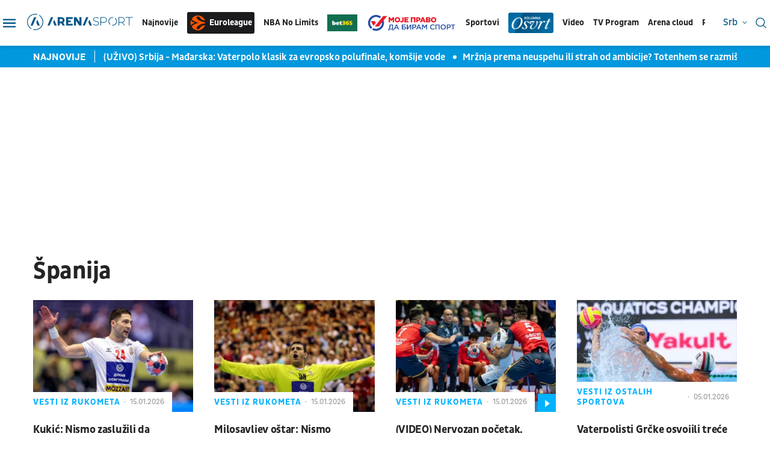

--- FILE ---
content_type: text/html; charset=UTF-8
request_url: https://www.tvarenasport.com/t/61/spanija/
body_size: 16735
content:
<!DOCTYPE html>
<html lang="sr-RS">

<head>

    

    <meta name="app-context" content="page">
<title>Španija  |  Arena Sport</title>
<link rel="shortcut icon" href="/favicon.ico">  
<meta charset="UTF-8">
<meta name="viewport" content="width=device-width, initial-scale=1.0">
<meta name="author" content="Arena Sport">
<meta name="description" content="Sve vesti za tag: Španija">
<meta name="keywords" content="Španija">
<meta name="theme-color" content="#015587">

            <link rel="canonical" href="https://www.tvarenasport.com/t/61/spanija">
    

<!--ios compatibility-->
<meta name="apple-mobile-web-app-capable" content="yes">
<meta name="apple-mobile-web-app-title" content='Arena Sport'>
<meta name="apple-itunes-app" content="app-id=">
<link rel="apple-touch-icon" href="/files/arena_icon.png">


<!--Android compatibility-->

<meta name="mobile-web-app-capable" content="yes">
<meta name="application-name" content='Arena Sport'>
<meta name="google-play-app" content="app-id=">
<link rel="icon" type="image/png" href="/files/arena_icon.png">

<meta property="og:locale" content="sr">
    <meta property="og:site_name" content="Arena Sport">
    <meta property="og:url" content="https://www.tvarenasport.com/t/61/spanija">
    <meta property="og:type" content="website">
    <meta property="og:title" content="Španija  |  Arena Sport">
    <meta property="og:description" content="Sve vesti za tag: Španija">
    <meta property="og:image" content="http://www.tvarenasport.com/t/61/spanija/files/img/tvarenasport.jpg" />
    <meta property="og:locale:alternate" content="sr-RS">
    <meta property="og:locale:alternate" content="ba-BA">
    <meta property="og:locale:alternate" content="hr-HR">
    <meta property="og:locale:alternate" content="mk-MK">
    <meta property="og:locale:alternate" content="si-SI">
    <meta name="twitter:card" content="summary_large_image">
    <meta name="twitter:image" content="http://www.tvarenasport.com/t/61/spanija/files/img/tvarenasport.jpg">
    <meta name="twitter:site" content="">
    <meta name="twitter:title" content="Španija  |  Arena Sport">
    <meta name="twitter:description" content="Sve vesti za tag: Španija">
    <meta property="fb:pages" content="">

        <script>

            window.keyValues = {"pageType":"tag","articleId":0,"bannerSafe":"1","test":"","articleCategory":"Španija","articleTags":["Španija"]};

        </script>
    
<link rel="icon" type="image/x-icon" href="/favicon.ico">



<!--CSS FILES-->
<link rel="preconnect" href="https://fonts.googleapis.com">
<link rel="preconnect" href="https://fonts.gstatic.com" crossorigin>
<link href="https://fonts.googleapis.com/css2?family=Roboto&display=swap" rel="stylesheet">
<!-- font-family: 'Roboto', sans-serif; 400 -->
<link rel="preconnect" href="https://fonts.googleapis.com">
<link rel="preconnect" href="https://fonts.gstatic.com" crossorigin>
<link href="https://fonts.googleapis.com/css2?family=PT+Sans:ital,wght@0,400;0,700;1,400;1,700&display=swap" rel="stylesheet">

<link href="/files/css/owl.carousel.css?v=18-20-38" rel="stylesheet" type="text/css" />
<link href="/files/css/jquery.fancybox.min.css?v=18-20-38" rel="stylesheet" type="text/css" />
<link href="/files/css/datepicker.css?v=18-20-38" rel="stylesheet" type="text/css" />


    <link href="/files/css/news-list.css?v=18-20-38" rel="stylesheet" type="text/css">

<link rel="stylesheet" href="/files/css/custom.css?v=18-20-38" type="text/css">

<script src="//cdn.orangeclickmedia.com/tech/tvarenasport.com/ocm.js" async="async"></script>
                                            <!-- (C)2000-2023 Gemius SA - gemiusPrism  / tvarenasport.com/Default section -->
<script type="text/javascript">
<!--//--><![CDATA[//><!--
var pp_gemius_identifier = 'pzM6EPOQ70V5VL8QFQQ7spRpnJ6GfvCiNszjhdLlZCr.K7';
// lines below shouldn't be edited
function gemius_pending(i) { window[i] = window[i] || function() {var x = window[i+'_pdata'] = window[i+'_pdata'] || []; x[x.length]=arguments;};};
gemius_pending('gemius_hit'); gemius_pending('gemius_event'); gemius_pending('gemius_init'); gemius_pending('pp_gemius_hit'); gemius_pending('pp_gemius_event'); gemius_pending('pp_gemius_init');
(function(d,t) {try {var gt=d.createElement(t),s=d.getElementsByTagName(t)[0],l='http'+((location.protocol=='https:')?'s':''); gt.setAttribute('async','async');
gt.setAttribute('defer','defer'); gt.src=l+'://gars.hit.gemius.pl/xgemius.js'; s.parentNode.insertBefore(gt,s);} catch (e) {}})(document,'script');
//--><!]]>
</script>
                                            <script type="text/javascript">
      function e(e){var t=!(arguments.length>1&&void 0!==arguments[1])||arguments[1],c=document.createElement("script");c.src=e,t?c.type="module":(c.async=!0,c.type="text/javascript",c.setAttribute("nomodule",""));var n=document.getElementsByTagName("script")[0];n.parentNode.insertBefore(c,n)}function t(t,c,n){var a,o,r;null!==(a=t.marfeel)&&void 0!==a||(t.marfeel={}),null!==(o=(r=t.marfeel).cmd)&&void 0!==o||(r.cmd=[]),t.marfeel.config=n,t.marfeel.config.accountId=c;var i="https://sdk.mrf.io/statics";e("".concat(i,"/marfeel-sdk.js?id=").concat(c),!0),e("".concat(i,"/marfeel-sdk.es5.js?id=").concat(c),!1)}!function(e,c){var n=arguments.length>2&&void 0!==arguments[2]?arguments[2]:{};t(e,c,n)}(window,3161,{} /*config*/);
</script>
                    
<!-- Google tag (gtag.js) -->
    <script async src="https://www.googletagmanager.com/gtag/js?id=G-JDQZGSJY4N"></script>
    <script>
    window.dataLayer = window.dataLayer || [];
    function gtag(){dataLayer.push(arguments);}
    gtag('js', new Date());

    gtag('config', 'G-JDQZGSJY4N');
    </script>

    
</head>
<body>


    <header class="header-new ">
        <div class="container">
    <div class="header-inner">
        <a href="https://www.tvarenasport.com" class="header-logo">
            <img src="/files/img/logo.png" alt="Arena Sport logo">
        </a>
        <div class="desktop-menu">
            <style>
    .header_logo_sponsor {
        height: auto;
        max-width:50px;
    }
</style>

<ul class="main-menu list-unstyled d-none d-lg-flex">
    <li class="main-menu-item">
        <a href="https://www.tvarenasport.com/najnovije-sportske-vesti" class="main-menu-link">Najnovije</a>
    </li>
    
    <li class="main-menu-item">
        <a href="https://www.tvarenasport.com/evroliga" class="main-menu-link logo-img euroleague-link">
            <img src="/files/img/euroleague/euroleague-ball.svg" alt="">
            Euroleague
        </a>
    </li>
    <li class="main-menu-item">
        <a href="https://www.tvarenasport.com/nbanolimits" class="main-menu-link">
            NBA No Limits
        </a>
    </li>
    
            <li class="main-menu-item">
            <a href="https://www.bet365.rs/olp/open-account?affiliate=365_03729013" target="_blank">
                <img src="/files/sponsors/bet365_logo_sponzor-optimized.jpg" class="header_logo_sponsor" alt="logo sponzor">
            </a>
        </li>
        <li class="main-menu-item">
        <a href="https://www.tvarenasport.com/moje-pravo-da-biram-sport" class="main-menu-link ">
            <img src="/files/img/biram-sport-logo1.png" alt="" style="max-width:150px;height:auto;">
        </a>
    </li>
    <li class="main-menu-item submenu-true">
        <a class="main-menu-link">Sportovi</a>
        <ul class="submenu list-unstyled">
                            <li class="submenu-item">
                    <div class="submenu-link-wrapper">
                        <a href="https://www.tvarenasport.com/fudbal/premijer-liga/" class="submenu-link">Premijer
                            Liga</a>
                        
                    </div>
                </li>
                                                            
                                                                                                                                                                                    <li class="submenu-item">
                        <a class="submenu-link" href="/fudbal/">Fudbal</a>
                    </li>
                                    
                                                                                                                                                                                    <li class="submenu-item">
                        <a class="submenu-link" href="/kosarka/">Košarka</a>
                    </li>
                                    
                                                                                                                                                                                        
                                            
                                                                                                                                                                                    <li class="submenu-item">
                        <a class="submenu-link" href="/tenis/">Tenis</a>
                    </li>
                                    
                                                                                                                                                                                    <li class="submenu-item">
                        <a class="submenu-link" href="/americki-sportovi/">Američki sportovi</a>
                    </li>
                                    
                                                                                                                                                                                    <li class="submenu-item">
                        <a class="submenu-link" href="/rukomet/">Rukomet</a>
                    </li>
                                    
                                                                                                                                                                                    <li class="submenu-item">
                        <a class="submenu-link" href="/odbojka/">Odbojka</a>
                    </li>
                                    
                                                                                                                                                                                    <li class="submenu-item">
                        <a class="submenu-link" href="/arena-fight/">Arena Fight</a>
                    </li>
                                    
                                                                                                                                                                                    <li class="submenu-item">
                        <a class="submenu-link" href="/automoto/">Automoto</a>
                    </li>
                                    
                                                                                                                                                                                    <li class="submenu-item">
                        <a class="submenu-link" href="/ostali-sportovi/">Ostali sportovi</a>
                    </li>
                                    
                                                                                                                                                                                    <li class="submenu-item">
                        <a class="submenu-link" href="/najave-i-dogadaji/">Najave i događaji</a>
                    </li>
                                    
                                                                                                        
                                                                                                                            
                                                                
                                                                                                                                                
                                                                                                                                                                    
                                                                                                                                                                                    <li class="submenu-item">
                        <a class="submenu-link" href="/evroliga/">Evroliga</a>
                    </li>
                                    
                                                                                    
                                                                                                                                                                                        </ul>
    </li>

    
    
    <li class="main-menu-item">
        <a href="https://www.tvarenasport.com/kolumne" class="main-menu-link ">
            <img src="/files/img/osvrt-web.png" alt="" style="max-width:75px;height:auto;">
        </a>
    </li>
    
    
    <li class="main-menu-item">
        <a href="https://www.tvarenasport.com/video" class="main-menu-link">Video</a>
    </li>
            <li class="main-menu-item d-none">
            <a href="https://www.tvarenasport.com/emisije" class="main-menu-link">Emisije</a>
        </li>
        <li class="main-menu-item">
        <a href="https://www.tvarenasport.com/tv-scheme" class="main-menu-link">TV Program</a>
    </li>

    

        <li class="main-menu-item">
        <a href="https://arenacloudtv.com/" target="_blank" class="main-menu-link">Arena cloud</a>
    </li>
    
            <li class="main-menu-item submenu-true">
            <a class="main-menu-link">Rezultati</a>
            <ul class="submenu list-unstyled">
                <li class="submenu-item">
                    <a class="submenu-link" href="https://www.tvarenasport.com/rezultati/fudbal">Fudbal</a>
                </li>
                <li class="submenu-item">
                    <a class="submenu-link" href="https://www.tvarenasport.com/rezultati/kosarka">Košarka</a>
                </li>
                <li class="submenu-item">
                    <a class="submenu-link" href="https://www.tvarenasport.com/rezultati/rukomet">Rukomet</a>
                </li>
                <li class="submenu-item">
                    <a class="submenu-link" href="https://www.tvarenasport.com/rezultati/odbojka">Odbojka</a>
                </li>
                <li class="submenu-item">
                    <a class="submenu-link" href="https://www.tvarenasport.com/rezultati/tenis">Tenis</a>
                </li>
            </ul>
        </li>


        <li class="main-menu-item">
            
        </li>

    </ul>
        </div>
        
    </div>
</div>
<div class="header-action">
    <div class="language-wrapper">
            <span class="current-language">
            srb
            <svg width='8' height='8'>
                <use xlink:href='/files/fontawesome/solid.svg#chevron-down'></use>
            </svg>
        </span>
        <!-- li moze biti i a i u li itemu moze da se stavi a tag, podesen je stil -->
        <ul class="language-list list-unstyled">
            <li class="language-item"><a href="https://tvarenasport.hr/">cro</a></li>
            <li class="language-item"><a href="https://www.tvarenasport.ba/">bih</a></li>
            
            
            <li class="language-item"><a href="https://www.tvarenasport.si/">slo</a></li>
        </ul>
    </div>

    <div class="search-form-wrapper">
    



    <a href="https://www.tvarenasport.com/search">
        <span class="toggle-search" type="submit">
            <img src="/files/img/header-new/search.svg" alt="" width="18" height="18">
        </span>
    </a>
</div>
</div>
<div class="menu-toggler">
    <span class="menu-icon">
        <img src="/files/img/header-new/menu.svg" alt="" width="21" height="14">
    </span>
    <span class="close-icon">
        <img src="/files/img/header-new/close.svg" alt="" width="18" height="18">
    </span>
</div>
<div class="additional-menu">
    <style>
    .navbar_logo_sponsor {
        width: 50px;
        height: auto;
        margin-left:10px;
    }
</style>


<div class="secondary-menu-wrapper">

    <span class="close">
        <svg width='20' height='20'>
            <use xlink:href='/files/fontawesome/solid.svg#x'></use>
        </svg>
    </span>
    <ul class="secondary-menu list-unstyled">
        <li class="secondary-menu-item">
            <a href="https://www.tvarenasport.com/najnovije-sportske-vesti" class="secondary-menu-link">najnovije</a>
        </li>
                                                    
                                            
                                            
                                            
                                            
                                            
                                            
                                            
                                            
                                            
                                                <li class="secondary-menu-item">
                        <a href="/najave-i-dogadaji/" class="secondary-menu-link">Najave i događaji</a>
                    </li>
                                
                                            
                                            
                                            
                                            
                                            
                                            
                                                <li class="secondary-menu-item">
                        <a href="/moje-pravo-da-biram-sport/" class="secondary-menu-link">
                            <img src="/files/img/biram-sport-logo1.png" class="header_logo_sponsor" alt="biram sport logo" style="max-width:150px;height:auto;margin:5px 0;"/>
                        </a>
                    </li>
                                
                                            
                            <li class="secondary-menu-item">
            <a href="https://www.tvarenasport.com/video" class="secondary-menu-link">video</a>
        </li>
                    <li class="main-menu-item d-none">
                <a href="https://www.tvarenasport.com/emisije" class="main-menu-link">emisije</a>
            </li>
        
                    <li class="secondary-menu-item">
                <div class="secondary-menu-link-wrapper">
                    <a href="https://www.tvarenasport.com/tv-scheme" class="secondary-menu-link">tv program</a>
                </div>
            </li>
                <li class="secondary-menu-item"  style="padding-bottom:20px;" >
            <a href="https://arenacloudtv.com/" target="_blank" class="secondary-menu-link">arena cloud</a>
        </li>

                    <li class="secondary-menu-item" style="border-top: 1px solid rgba(45, 74, 122, 0.3);padding-top:20px;">
                <a class="secondary-menu-link" href="https://www.tvarenasport.com/rezultati/fudbal">rezultati fudbal</a>
            </li>
            <li class="secondary-menu-item">
                <a class="secondary-menu-link" href="https://www.tvarenasport.com/rezultati/kosarka">rezultati košarka</a>
            </li>
            <li class="secondary-menu-item">
                <a class="secondary-menu-link" href="https://www.tvarenasport.com/rezultati/rukomet">rezultati rukomet</a>
            </li>
            <li class="secondary-menu-item">
                <a class="secondary-menu-link" href="https://www.tvarenasport.com/rezultati/odbojka">rezultati odbojka</a>
            </li>
            <li class="secondary-menu-item">
                <a class="secondary-menu-link" href="https://www.tvarenasport.com/rezultati/tenis">rezultati tenis</a>
            </li>
            </ul>
    <ul class="secondary-menu list-unstyled">
                <li class="secondary-menu-item">
            <div class="secondary-menu-link-wrapper">
                <a href="https://www.tvarenasport.com/evroliga" class="secondary-menu-link">Euroleague</a>
                
            </div>
        </li>
        <li class="secondary-menu-item">
            <div class="secondary-menu-link-wrapper">
                <a href="https://www.tvarenasport.com/fudbal/premijer-liga/" class="secondary-menu-link">Premijer Liga</a>
                
            </div>
        </li>
        <li class="secondary-menu-item">
            <div class="secondary-menu-link-wrapper">
                <a href="/fudbal/uefa-liga-sampiona/" class="secondary-menu-link">UEFA Liga Šampiona</a>

            </div>
        </li>
                                                                            
                
                                <li class="secondary-menu-item">
                    <a href="/fudbal/" class="secondary-menu-link"  style="display:inline-block !important;" >Fudbal
                                                    
                                            </a>
                </li>
                                                            
                
                                <li class="secondary-menu-item">
                    <a href="/kosarka/" class="secondary-menu-link" >Košarka
                                            </a>
                </li>
                                                                <li class="secondary-menu-item">
                        <div class="secondary-menu-link-wrapper">
                            <a href="/nbanolimits/" class="secondary-menu-link nba-link">
                                <span>
                                    <img src="/files/img/nba/logo-nba-blue.png" alt="" width="43" height="auto">
                                </span>
                                <span>
                                    <img src="/files/img/nba/logo-nolimits-black.png" alt="" width="50" height="auto">
                                </span>
                            </a>
                            <a href="https://www.bet365.rs/olp/open-account?affiliate=365_03729013" class="secondary-menu-link logo-img" style="margin-left:10px;padding:4px;border-radius:3px;display:flex;color:#fff" target="_blank">
                                <img src="/files/sponsors/bet365_logo_sponzor-optimized.jpg" alt="365">
                            </a>
                        </div>
                    </li>
                                                                    
                
                                <li class="secondary-menu-item">
                    <a href="/tenis/" class="secondary-menu-link" >Tenis
                                            </a>
                </li>
                                                            
                
                                <li class="secondary-menu-item">
                    <a href="/americki-sportovi/" class="secondary-menu-link" >Američki sportovi
                                            </a>
                </li>
                                                            
                
                                <li class="secondary-menu-item">
                    <a href="/rukomet/" class="secondary-menu-link" >Rukomet
                                            </a>
                </li>
                                                            
                
                                <li class="secondary-menu-item">
                    <a href="/odbojka/" class="secondary-menu-link" >Odbojka
                                            </a>
                </li>
                                                            
                
                                <li class="secondary-menu-item">
                    <a href="/arena-fight/" class="secondary-menu-link" >Arena Fight
                                            </a>
                </li>
                                                            
                
                                <li class="secondary-menu-item">
                    <a href="/automoto/" class="secondary-menu-link" >Automoto
                                            </a>
                </li>
                                                            
                
                                <li class="secondary-menu-item">
                    <a href="/ostali-sportovi/" class="secondary-menu-link" >Ostali sportovi
                                            </a>
                </li>
                                                                                                
                
                                <li class="secondary-menu-item">
                    <a href="/partnerski-sadrzaji/" class="secondary-menu-link" >Partnerski sadržaji
                                            </a>
                </li>
                                                            
                
                                                                
                
                                                                
                
                                                                
                
                                                                
                
                                                                                                    
                
                                <li class="secondary-menu-item">
                    <a href="/kolumne/" class="secondary-menu-link" >Kolumne
                                            </a>
                </li>
                        </ul>
    <ul class="secondary-menu list-unstyled">
                                                    <li class="secondary-menu-item">
                    <a href="/p/1/impressum/" class="secondary-menu-link">Impressum</a>
                </li>
                                                <li class="secondary-menu-item">
                        <a href="https://www.tvarenasport.com/acg-network" target="_blank" class="secondary-menu-link">ACG Network</a>
                    </li>
                                <li class="secondary-menu-item">
                    <a href="/p/2/o-nama/" class="secondary-menu-link">O nama</a>
                </li>
                                            <li class="secondary-menu-item">
                    <a href="/p/3/privatnost/" class="secondary-menu-link">Privatnost</a>
                </li>
                                            <li class="secondary-menu-item">
                    <a href="/p/4/uslovi-koriscenja/" class="secondary-menu-link">Uslovi korišćenja</a>
                </li>
                                            <li class="secondary-menu-item">
                    <a href="/p/5/marketing/" class="secondary-menu-link">Marketing</a>
                </li>
                                            <li class="secondary-menu-item">
                    <a href="/p/6/kontakt/" class="secondary-menu-link">Kontakt</a>
                </li>
                        </ul>
    <ul class="social-menu list-unstyled">
                    <a href="https://www.facebook.com/TVArenaSport/?ref=br_rs" target="_blank" class="social-link">
                <svg width='20' height='20'>
                    <use xlink:href='/files/fontawesome/brands.svg#facebook-f'></use>
                </svg>
            </a>
                            <a href="https://twitter.com/arenasport_tv" target="_blank" class="social-link">
                <svg width='20' height='20'>
                    <use xlink:href='/files/fontawesome/brands.svg#twitter'></use>
                </svg>
            </a>
                        <a href="https://www.instagram.com/arenasporttv/?hl=sr" target="_blank" class="social-link">
            <svg width='20' height='20'>
                <use xlink:href='/files/fontawesome/brands.svg#instagram'></use>
            </svg>
        </a>
                        <a href="https://www.youtube.com/user/TVArenaSport" target="_blank" class="social-link">
            <svg width='20' height='20'>
                <use xlink:href='/files/fontawesome/brands.svg#youtube'></use>
            </svg>
        </a>
            </ul>
     
</div>
</div>

    </header>

    <section class="header-news">
    <div class="container">
        <div class="header-news-box">
            <h5 class="header-news-box-title">najnovije</h5>
            <div class="header-news-slider-wrapper">
                <div class="header-news-slider owl-carousel owl-theme">
                                        <article class="news-item live-item   ">
    <a href="/ostali-sportovi/vesti-iz-ostalih-sportova/60763/uzivo-srbija-madjarska-evropsko-prvenstvo-vaterpolo-drugo-kolo-e-grupa/news/" class="news-item-image" title="(UŽIVO) Srbija - Mađarska: Vaterpolo klasik za evropsko polufinale, komšije vode">
        <picture>
            
                            <source srcset="
                                    /data/images/2026-01-18/48696_france-serbia-578928-1_f.webp 930w,
                                /data/images/2026-01-18/48696_france-serbia-578928-1_ig.webp 344w"
                        type="image/webp">
                        <img
                src="/data/images/2026-01-18/48696_france-serbia-578928-1_kf.JPG"
                alt="(UŽIVO) Srbija - Mađarska: Vaterpolo klasik za evropsko polufinale, komšije vode" class="lazyload" loading="lazy">
        </picture>
    </a>
    <div class="news-item-data">
        <div class="news-item-category-date">
            <p class="news-item-category">
                <a
                    href="/ostali-sportovi/vesti-iz-ostalih-sportova/" 
                                        >
                     Vesti iz ostalih sportova
                </a>
            </p>
            <p class="news-item-time">
                <span class="news-item-time-wrapper">
                                            pre 6 minuta
                                    </span>
                <span class="news-item-hour-wrapper">
                    <span>
                        20:
                    </span>
                    <span>
                        32
                    </span>
                </span>
            </p>
        </div>
        <h2 class="news-item-title">
            <a href="/ostali-sportovi/vesti-iz-ostalih-sportova/60763/uzivo-srbija-madjarska-evropsko-prvenstvo-vaterpolo-drugo-kolo-e-grupa/news/"> (UŽIVO) Srbija - Mađarska: Vaterpolo klasik za evropsko polufinale, komšije vode </a>
        </h2>
        <p class="news-item-description">Dve komšijske selekcije biju večeras možda odlučujuću bitku za siguran ostanak u borbi za medalje, a na sajtu TV Arena sport možete pratiti tekstualni prenos iz &quot;Beogradske arene&quot;.</p>
    </div>
            <span class="live-title"><span class="blob-border"><span class="blob"></span></span><span class="blob-text">Uživo</span></span>
    </article>
                                        <article class="news-item    ">
    <a href="/fudbal/premijer-liga/60768/tomas-frank-otkaz-totenhem-klupa-premijer-liga/news/" class="news-item-image" title="Mržnja prema neuspehu ili strah od ambicije? Totenhem se razmišlja da otpusti još jednog trenera">
        <picture>
            
                            <source srcset="
                                    /data/images/2026-01-18/48699_profimedia-1067074530_f.webp 930w,
                                /data/images/2026-01-18/48699_profimedia-1067074530_ig.webp 344w"
                        type="image/webp">
                        <img
                src="/data/images/2026-01-18/48699_profimedia-1067074530_kf.jpg"
                alt="Mržnja prema neuspehu ili strah od ambicije? Totenhem se razmišlja da otpusti još jednog trenera" class="lazyload" loading="lazy">
        </picture>
    </a>
    <div class="news-item-data">
        <div class="news-item-category-date">
            <p class="news-item-category">
                <a
                    href="/fudbal/premijer-liga/" 
                                        >
                     Premijer liga
                </a>
            </p>
            <p class="news-item-time">
                <span class="news-item-time-wrapper">
                                            pre 22 minuta
                                    </span>
                <span class="news-item-hour-wrapper">
                    <span>
                        20:
                    </span>
                    <span>
                        16
                    </span>
                </span>
            </p>
        </div>
        <h2 class="news-item-title">
            <a href="/fudbal/premijer-liga/60768/tomas-frank-otkaz-totenhem-klupa-premijer-liga/news/"> Mržnja prema neuspehu ili strah od ambicije? Totenhem se razmišlja da otpusti još jednog trenera </a>
        </h2>
        <p class="news-item-description">Totenhem se razmišlja o drugoj promeni trenera u ovoj sezoni, pošto je ekipa u lošoj formi - a smatraju da je Tomas Frank glavni krivac za taj neuspeh.</p>
    </div>
    </article>
                                        <article class="news-item live-item   ">
    <a href="/fudbal/vesti-iz-fudbala/60769/senegal-maroko-uzivo-prenos-africki-kup-nacija-tv-arena-sport-livestream/news/" class="news-item-image" title="(UŽIVO) Senegal - Maroko 0:0: Lavovska bitka za status najbolje afričke nacije">
        <picture>
            
                            <source srcset="
                                    /data/images/2026-01-18/48708_profimedia-1067135891_f.webp 930w,
                                /data/images/2026-01-18/48708_profimedia-1067135891_ig.webp 344w"
                        type="image/webp">
                        <img
                src="/data/images/2026-01-18/48708_profimedia-1067135891_kf.jpg"
                alt="(UŽIVO) Senegal - Maroko 0:0: Lavovska bitka za status najbolje afričke nacije" class="lazyload" loading="lazy">
        </picture>
    </a>
    <div class="news-item-data">
        <div class="news-item-category-date">
            <p class="news-item-category">
                <a
                    href="/fudbal/vesti-iz-fudbala/" 
                                        >
                     Vesti iz fudbala
                </a>
            </p>
            <p class="news-item-time">
                <span class="news-item-time-wrapper">
                                            pre 38 minuta
                                    </span>
                <span class="news-item-hour-wrapper">
                    <span>
                        20:
                    </span>
                    <span>
                        00
                    </span>
                </span>
            </p>
        </div>
        <h2 class="news-item-title">
            <a href="/fudbal/vesti-iz-fudbala/60769/senegal-maroko-uzivo-prenos-africki-kup-nacija-tv-arena-sport-livestream/news/"> (UŽIVO) Senegal - Maroko 0:0: Lavovska bitka za status najbolje afričke nacije </a>
        </h2>
        <p class="news-item-description">Finale Afričkog kupa nacija možete pratiti na kanalu TV Arena 2 premium (20.00), gde će se lavovi sa Terange ući u koštac sa lavovima Atlasa u borbi za najprestižniji trofej Crnog kontinenta...</p>
    </div>
            <span class="live-title"><span class="blob-border"><span class="blob"></span></span><span class="blob-text">Uživo</span></span>
    </article>
                                        <article class="news-item    ">
    <a href="/rukomet/vesti-iz-rukometa/60773/crna-gora-farska-ostrva-portugal-severna-makedonija-ehf-euro-2026-rukomet-arena-sport/news/" class="news-item-image" title="Makedonci se (zasad) spasli ispadanja: Crna Gora završila EHF EURO 2026">
        <picture>
            
                            <source srcset="
                                    /data/images/2026-01-18/48705_profimedia-1067122752_f.webp 930w,
                                /data/images/2026-01-18/48705_profimedia-1067122752_ig.webp 344w"
                        type="image/webp">
                        <img
                src="/data/images/2026-01-18/48705_profimedia-1067122752_kf.jpg"
                alt="Makedonci se (zasad) spasli ispadanja: Crna Gora završila EHF EURO 2026" class="lazyload" loading="lazy">
        </picture>
    </a>
    <div class="news-item-data">
        <div class="news-item-category-date">
            <p class="news-item-category">
                <a
                    href="/rukomet/vesti-iz-rukometa/" 
                                        >
                     Vesti iz rukometa
                </a>
            </p>
            <p class="news-item-time">
                <span class="news-item-time-wrapper">
                                            pre 53 minuta
                                    </span>
                <span class="news-item-hour-wrapper">
                    <span>
                        19:
                    </span>
                    <span>
                        45
                    </span>
                </span>
            </p>
        </div>
        <h2 class="news-item-title">
            <a href="/rukomet/vesti-iz-rukometa/60773/crna-gora-farska-ostrva-portugal-severna-makedonija-ehf-euro-2026-rukomet-arena-sport/news/"> Makedonci se (zasad) spasli ispadanja: Crna Gora završila EHF EURO 2026 </a>
        </h2>
        <p class="news-item-description">Rukometaši Severne Makedonije remizirali su sa Portugalijom u drugom kolu Grupe B EHF Evropskog prvenstva u rukometu rezultatom 29:29 (13:15).</p>
    </div>
    </article>
                                        <article class="news-item    ">
    <a href="/fudbal/superliga-srbije/60772/dejan-stankovic-crvena-zvezda-zimske-pripreme-uefa-liga-sampiona/news/" class="news-item-image" title="Stanković sumirao utiske sa zimskih priprema: Gudelj nas je oduševio, slede veliki izazovi">
        <picture>
            
                            <source srcset="
                                    /data/images/2026-01-03/47790_zvezda-prozivka-565981_f.webp 930w,
                                /data/images/2026-01-03/47790_zvezda-prozivka-565981_ig.webp 344w"
                        type="image/webp">
                        <img
                src="/data/images/2026-01-03/47790_zvezda-prozivka-565981_kf.JPG"
                alt="Stanković sumirao utiske sa zimskih priprema: Gudelj nas je oduševio, slede veliki izazovi" class="lazyload" loading="lazy">
        </picture>
    </a>
    <div class="news-item-data">
        <div class="news-item-category-date">
            <p class="news-item-category">
                <a
                    href="/fudbal/superliga-srbije/" 
                                        >
                     Superliga Srbije
                </a>
            </p>
            <p class="news-item-time">
                <span class="news-item-time-wrapper">
                                            pre 56 minuta
                                    </span>
                <span class="news-item-hour-wrapper">
                    <span>
                        19:
                    </span>
                    <span>
                        42
                    </span>
                </span>
            </p>
        </div>
        <h2 class="news-item-title">
            <a href="/fudbal/superliga-srbije/60772/dejan-stankovic-crvena-zvezda-zimske-pripreme-uefa-liga-sampiona/news/"> Stanković sumirao utiske sa zimskih priprema: Gudelj nas je oduševio, slede veliki izazovi </a>
        </h2>
        <p class="news-item-description">Crvena zvezda je završila zimske pripreme, a sledeće nedelje ih čeka veoma bitno gostovanje u UEFA Ligi Evrope, gde će odmeriti snage sa Malmeom.</p>
    </div>
    </article>
                                        <article class="news-item  video-item  ">
    <a href="/fudbal/premijer-liga/60771/everton-aston-vila-premijer-liga-pobeda-njukasl-vulverhempton/news/" class="news-item-image" title="Everton ućutkao &quot;Vila Park&quot;: Njukasl podbacio protiv Vulverhemptona">
        <picture>
            
                            <source srcset="
                                    /data/images/2026-01-18/48704_profimedia-1067119604_f.webp 930w,
                                /data/images/2026-01-18/48704_profimedia-1067119604_ig.webp 344w"
                        type="image/webp">
                        <img
                src="/data/images/2026-01-18/48704_profimedia-1067119604_kf.jpg"
                alt="Everton ućutkao &quot;Vila Park&quot;: Njukasl podbacio protiv Vulverhemptona" class="lazyload" loading="lazy">
        </picture>
    </a>
    <div class="news-item-data">
        <div class="news-item-category-date">
            <p class="news-item-category">
                <a
                    href="/fudbal/premijer-liga/" 
                                        >
                     Premijer liga
                </a>
            </p>
            <p class="news-item-time">
                <span class="news-item-time-wrapper">
                                            pre 1 sat
                                    </span>
                <span class="news-item-hour-wrapper">
                    <span>
                        19:
                    </span>
                    <span>
                        28
                    </span>
                </span>
            </p>
        </div>
        <h2 class="news-item-title">
            <a href="/fudbal/premijer-liga/60771/everton-aston-vila-premijer-liga-pobeda-njukasl-vulverhempton/news/"> Everton ućutkao &quot;Vila Park&quot;: Njukasl podbacio protiv Vulverhemptona </a>
        </h2>
        <p class="news-item-description">&quot;Karamele&quot; su imale podosta razloga da se raduju, pošto su u Birmingemu ostvarili tri boda koja su ih popela na gornju polovinu tabele.</p>
    </div>
    </article>
                                        <article class="news-item    ">
    <a href="/ostali-sportovi/vesti-iz-ostalih-sportova/60765/vaterpolo-reprezentacija-crne-gore-veleobrt-pobeda-vaterpolo-reprezentacija-holandije-evropsko-prvenstvo-u-vaterpolu/news/" class="news-item-image" title="Crna Gora potonula, pa vaskrsla protiv Holandije: Strahovito drugo poluvreme Ajkula">
        <picture>
            
                            <source srcset="
                                    /data/images/2026-01-18/48698_montenegro-spain-578571_f.webp 930w,
                                /data/images/2026-01-18/48698_montenegro-spain-578571_ig.webp 344w"
                        type="image/webp">
                        <img
                src="/data/images/2026-01-18/48698_montenegro-spain-578571_kf.JPG"
                alt="Crna Gora potonula, pa vaskrsla protiv Holandije: Strahovito drugo poluvreme Ajkula" class="lazyload" loading="lazy">
        </picture>
    </a>
    <div class="news-item-data">
        <div class="news-item-category-date">
            <p class="news-item-category">
                <a
                    href="/ostali-sportovi/vesti-iz-ostalih-sportova/" 
                                        >
                     Vesti iz ostalih sportova
                </a>
            </p>
            <p class="news-item-time">
                <span class="news-item-time-wrapper">
                                            pre 1 sat
                                    </span>
                <span class="news-item-hour-wrapper">
                    <span>
                        19:
                    </span>
                    <span>
                        14
                    </span>
                </span>
            </p>
        </div>
        <h2 class="news-item-title">
            <a href="/ostali-sportovi/vesti-iz-ostalih-sportova/60765/vaterpolo-reprezentacija-crne-gore-veleobrt-pobeda-vaterpolo-reprezentacija-holandije-evropsko-prvenstvo-u-vaterpolu/news/"> Crna Gora potonula, pa vaskrsla protiv Holandije: Strahovito drugo poluvreme Ajkula </a>
        </h2>
        <p class="news-item-description">Selekcija bivše jugoslovenske republike od gubitnika izrasla u pobednika meča druge runde prvenstva Evrope u vaterpolu.</p>
    </div>
    </article>
                                    </div>
            </div>
        </div>
    </div>
</section>

    
        <main>
        <div class="bnr banner-desktop">
                    <div class="bnr-wrapper bilboard"  style="min-height:100px" >
                        <div class="bnr-inner">
                            <!-- /22878748546/OCM_tvarenasport.com/OCM_Billboard_Desktop_ROS -->
<div id='OCM_Billboard_Desktop_ROS' data-ocm-ad style="min-height:250px">
</div>
                        </div>
                    </div>
                </div>
                    <div class="bnr banner-mobile">
                    <div class="bnr-wrapper bilboard" >
                        <div class="bnr-inner">
                            <!-- /22878748546/OCM_tvarenasport.com/OCM_Billboard_MOB_ROS -->
<div id='OCM_Billboard_MOB_ROS' data-ocm-ad style="min-height:0px">
</div>
                        </div>
                    </div>
                </div>
                    
<section class="news-list">
    <div class="container">
        <div class="section-header">
            <a href="/t/61/spanija" class="section-category">
                    <h1>Španija</h1>
            </a>
            
        </div>

                                                                                                                                                                        

        <div class="news-list-wrapper">
                                                <article class="news-item    ">
    <a href="/rukomet/vesti-iz-rukometa/60589/lazar-kukic-rukomet-srbija-spanija-izjava-evropsko-prvenstvo-herning/news/" class="news-item-image" title="Kukić: Nismo zaslužili da pobedimo jer nismo bili pravi">
        <picture>
            
                                                <source srcset="/data/images/2026-01-15/48528_profimedia-1066370315_s.webp" media="(min-width: 1265px)" type="image/webp">
                                    <source srcset="/data/images/2026-01-15/48528_profimedia-1066370315_xs.webp" media="(min-width: 992px)" type="image/webp">
                                    <source srcset="/data/images/2026-01-15/48528_profimedia-1066370315_ig.webp" media="(min-width: 768px)" type="image/webp">
                                    <source srcset="/data/images/2026-01-15/48528_profimedia-1066370315_t.webp" media="(min-width: 420px)" type="image/webp">
                                    <source srcset="/data/images/2026-01-15/48528_profimedia-1066370315_t.webp" media="(min-width: 100px)" type="image/webp">
                                        <img
                src="/data/images/2026-01-15/48528_profimedia-1066370315_kf.jpg"
                alt="Kukić: Nismo zaslužili da pobedimo jer nismo bili pravi" class="lazyload" loading="lazy">
        </picture>
    </a>
    <div class="news-item-data">
        <div class="news-item-category-date">
            <p class="news-item-category">
                <a
                    href="/rukomet/vesti-iz-rukometa/" 
                                        >
                     Vesti iz rukometa
                </a>
            </p>
            <p class="news-item-time">
                <span class="news-item-time-wrapper">
                                            15.01.2026
                                    </span>
                <span class="news-item-hour-wrapper">
                    <span>
                        21:
                    </span>
                    <span>
                        17
                    </span>
                </span>
            </p>
        </div>
        <h2 class="news-item-title">
            <a href="/rukomet/vesti-iz-rukometa/60589/lazar-kukic-rukomet-srbija-spanija-izjava-evropsko-prvenstvo-herning/news/"> Kukić: Nismo zaslužili da pobedimo jer nismo bili pravi </a>
        </h2>
        <p class="news-item-description">Rukometaši Srbije poraženi su od Španije rezultatom 29:27 u meču prvog kola Grupe A Evropskog prvenstva koje se igra u Danskoj, Norveškoj i Švedskoj.</p>
    </div>
    </article>
                                    <article class="news-item    ">
    <a href="/rukomet/vesti-iz-rukometa/60586/dejan-milosavljev-srbija-spanija-rukomet-izjava-golman-evropsko-prvenstvo-u-herningu/news/" class="news-item-image" title="Milosavljev oštar: Nismo ispoštovali dogovor, mislili smo da smo Danska - bili smo bezobrazni">
        <picture>
            
                                                <source srcset="/data/images/2026-01-15/48515_serbia-spain-23_s.webp" media="(min-width: 1265px)" type="image/webp">
                                    <source srcset="/data/images/2026-01-15/48515_serbia-spain-23_xs.webp" media="(min-width: 992px)" type="image/webp">
                                    <source srcset="/data/images/2026-01-15/48515_serbia-spain-23_ig.webp" media="(min-width: 768px)" type="image/webp">
                                    <source srcset="/data/images/2026-01-15/48515_serbia-spain-23_t.webp" media="(min-width: 420px)" type="image/webp">
                                    <source srcset="/data/images/2026-01-15/48515_serbia-spain-23_t.webp" media="(min-width: 100px)" type="image/webp">
                                        <img
                src="/data/images/2026-01-15/48515_serbia-spain-23_kf.JPG"
                alt="Milosavljev oštar: Nismo ispoštovali dogovor, mislili smo da smo Danska - bili smo bezobrazni" class="lazyload" loading="lazy">
        </picture>
    </a>
    <div class="news-item-data">
        <div class="news-item-category-date">
            <p class="news-item-category">
                <a
                    href="/rukomet/vesti-iz-rukometa/" 
                                        >
                     Vesti iz rukometa
                </a>
            </p>
            <p class="news-item-time">
                <span class="news-item-time-wrapper">
                                            15.01.2026
                                    </span>
                <span class="news-item-hour-wrapper">
                    <span>
                        20:
                    </span>
                    <span>
                        53
                    </span>
                </span>
            </p>
        </div>
        <h2 class="news-item-title">
            <a href="/rukomet/vesti-iz-rukometa/60586/dejan-milosavljev-srbija-spanija-rukomet-izjava-golman-evropsko-prvenstvo-u-herningu/news/"> Milosavljev oštar: Nismo ispoštovali dogovor, mislili smo da smo Danska - bili smo bezobrazni </a>
        </h2>
        <p class="news-item-description">Rukometaši Srbije poraženi su od Španije rezultatom 29:27 u meču prvog kola Grupe A Evropskog prvenstva koje se igra u Danskoj, Norveškoj i Švedskoj.</p>
    </div>
    </article>
                                    <article class="news-item  video-item  ">
    <a href="/rukomet/vesti-iz-rukometa/60564/srbija-spanija-uzivo-live-stream-evropsko-prvenstvo-ehf-rukomet/news/" class="news-item-image" title="(VIDEO) Nervozan početak, greške i promašeni ziceri koštali &quot;orlove&quot; poraza na otvaranju Eura">
        <picture>
            
                                                <source srcset="/data/images/2026-01-15/48522_profimedia-1066363321_s.webp" media="(min-width: 1265px)" type="image/webp">
                                    <source srcset="/data/images/2026-01-15/48522_profimedia-1066363321_xs.webp" media="(min-width: 992px)" type="image/webp">
                                    <source srcset="/data/images/2026-01-15/48522_profimedia-1066363321_ig.webp" media="(min-width: 768px)" type="image/webp">
                                    <source srcset="/data/images/2026-01-15/48522_profimedia-1066363321_t.webp" media="(min-width: 420px)" type="image/webp">
                                    <source srcset="/data/images/2026-01-15/48522_profimedia-1066363321_t.webp" media="(min-width: 100px)" type="image/webp">
                                        <img
                src="/data/images/2026-01-15/48522_profimedia-1066363321_kf.jpg"
                alt="(VIDEO) Nervozan početak, greške i promašeni ziceri koštali &quot;orlove&quot; poraza na otvaranju Eura" class="lazyload" loading="lazy">
        </picture>
    </a>
    <div class="news-item-data">
        <div class="news-item-category-date">
            <p class="news-item-category">
                <a
                    href="/rukomet/vesti-iz-rukometa/" 
                                        >
                     Vesti iz rukometa
                </a>
            </p>
            <p class="news-item-time">
                <span class="news-item-time-wrapper">
                                            15.01.2026
                                    </span>
                <span class="news-item-hour-wrapper">
                    <span>
                        19:
                    </span>
                    <span>
                        55
                    </span>
                </span>
            </p>
        </div>
        <h2 class="news-item-title">
            <a href="/rukomet/vesti-iz-rukometa/60564/srbija-spanija-uzivo-live-stream-evropsko-prvenstvo-ehf-rukomet/news/"> (VIDEO) Nervozan početak, greške i promašeni ziceri koštali &quot;orlove&quot; poraza na otvaranju Eura </a>
        </h2>
        <p class="news-item-description">Rukometaši reprezentacije Srbije poraženi su na otvaranju 17. prvenstva Evrope za rukometaše od selekcije Španije sa 27:29.</p>
    </div>
    </article>
                                    <article class="news-item    ">
    <a href="/ostali-sportovi/vesti-iz-ostalih-sportova/59929/vaterpolisti-grcke-osvojili-trece-mesto-na-turniru-u-trebinju/news/" class="news-item-image" title="Vaterpolisti Grčke osvojili treće mesto na turniru u Trebinju">
        <picture>
            
                                                <source srcset="/data/images/2025-07-20/40184_profimedia-1023844851_s.webp" media="(min-width: 1265px)" type="image/webp">
                                    <source srcset="/data/images/2025-07-20/40184_profimedia-1023844851_xs.webp" media="(min-width: 992px)" type="image/webp">
                                    <source srcset="/data/images/2025-07-20/40184_profimedia-1023844851_ig.webp" media="(min-width: 768px)" type="image/webp">
                                    <source srcset="/data/images/2025-07-20/40184_profimedia-1023844851_t.webp" media="(min-width: 420px)" type="image/webp">
                                    <source srcset="/data/images/2025-07-20/40184_profimedia-1023844851_t.webp" media="(min-width: 100px)" type="image/webp">
                                        <img
                src="/data/images/2025-07-20/40184_profimedia-1023844851_kf.jpg"
                alt="Vaterpolisti Grčke osvojili treće mesto na turniru u Trebinju" class="lazyload" loading="lazy">
        </picture>
    </a>
    <div class="news-item-data">
        <div class="news-item-category-date">
            <p class="news-item-category">
                <a
                    href="/ostali-sportovi/vesti-iz-ostalih-sportova/" 
                                        >
                     Vesti iz ostalih sportova
                </a>
            </p>
            <p class="news-item-time">
                <span class="news-item-time-wrapper">
                                            05.01.2026
                                    </span>
                <span class="news-item-hour-wrapper">
                    <span>
                        20:
                    </span>
                    <span>
                        35
                    </span>
                </span>
            </p>
        </div>
        <h2 class="news-item-title">
            <a href="/ostali-sportovi/vesti-iz-ostalih-sportova/59929/vaterpolisti-grcke-osvojili-trece-mesto-na-turniru-u-trebinju/news/"> Vaterpolisti Grčke osvojili treće mesto na turniru u Trebinju </a>
        </h2>
        <p class="news-item-description">Vaterpolo reprezentacija Grčke osvojila je treće mesto na turniru &quot;Kup Trebinje 2026&quot;, pošto je večeras pobedila Španiju rezultatom 17:10.</p>
    </div>
    </article>
                                    <article class="news-item    ">
    <a href="/kosarka/vesti-iz-kosarke/59919/bojan-dubljevic-prelom-kosti-ruke-saragosa-kosarka-crna-gora-spanija/news/" class="news-item-image" title="Teška povreda crnogorskog veterana: Dubljević polomio kost leve ruke, pauza minimum do marta">
        <picture>
            
                                                <source srcset="/data/images/2026-01-05/47919_profimedia-0978669618_s.webp" media="(min-width: 1265px)" type="image/webp">
                                    <source srcset="/data/images/2026-01-05/47919_profimedia-0978669618_xs.webp" media="(min-width: 992px)" type="image/webp">
                                    <source srcset="/data/images/2026-01-05/47919_profimedia-0978669618_ig.webp" media="(min-width: 768px)" type="image/webp">
                                    <source srcset="/data/images/2026-01-05/47919_profimedia-0978669618_t.webp" media="(min-width: 420px)" type="image/webp">
                                    <source srcset="/data/images/2026-01-05/47919_profimedia-0978669618_t.webp" media="(min-width: 100px)" type="image/webp">
                                        <img
                src="/data/images/2026-01-05/47919_profimedia-0978669618_kf.jpg"
                alt="Teška povreda crnogorskog veterana: Dubljević polomio kost leve ruke, pauza minimum do marta" class="lazyload" loading="lazy">
        </picture>
    </a>
    <div class="news-item-data">
        <div class="news-item-category-date">
            <p class="news-item-category">
                <a
                    href="/kosarka/vesti-iz-kosarke/" 
                                        >
                     Vesti iz košarke
                </a>
            </p>
            <p class="news-item-time">
                <span class="news-item-time-wrapper">
                                            05.01.2026
                                    </span>
                <span class="news-item-hour-wrapper">
                    <span>
                        17:
                    </span>
                    <span>
                        55
                    </span>
                </span>
            </p>
        </div>
        <h2 class="news-item-title">
            <a href="/kosarka/vesti-iz-kosarke/59919/bojan-dubljevic-prelom-kosti-ruke-saragosa-kosarka-crna-gora-spanija/news/"> Teška povreda crnogorskog veterana: Dubljević polomio kost leve ruke, pauza minimum do marta </a>
        </h2>
        <p class="news-item-description">Crnogorski košarkaš Bojan Dubljević, član španske Saragose, polomio je kost u levoj ruci i biće van terena najmanje dva meseca.</p>
    </div>
    </article>
                                    <article class="news-item    ">
    <a href="/kosarka/vesti-iz-kosarke/59068/markus-hauard-sut-za-pobedu-baskonija-unikaha-acb-liga/news/" class="news-item-image" title="(VIDEO) Neverovatan šut Markusa Hauarda za pobedu: Baskonija stigla 11 poena razlike u poslednjem kvartalu">
        <picture>
            
                                                <source srcset="/data/images/2025-12-21/47194_profimedia-1060440043_s.webp" media="(min-width: 1265px)" type="image/webp">
                                    <source srcset="/data/images/2025-12-21/47194_profimedia-1060440043_xs.webp" media="(min-width: 992px)" type="image/webp">
                                    <source srcset="/data/images/2025-12-21/47194_profimedia-1060440043_ig.webp" media="(min-width: 768px)" type="image/webp">
                                    <source srcset="/data/images/2025-12-21/47194_profimedia-1060440043_t.webp" media="(min-width: 420px)" type="image/webp">
                                    <source srcset="/data/images/2025-12-21/47194_profimedia-1060440043_t.webp" media="(min-width: 100px)" type="image/webp">
                                        <img
                src="/data/images/2025-12-21/47194_profimedia-1060440043_kf.jpg"
                alt="(VIDEO) Neverovatan šut Markusa Hauarda za pobedu: Baskonija stigla 11 poena razlike u poslednjem kvartalu" class="lazyload" loading="lazy">
        </picture>
    </a>
    <div class="news-item-data">
        <div class="news-item-category-date">
            <p class="news-item-category">
                <a
                    href="/kosarka/vesti-iz-kosarke/" 
                                        >
                     Vesti iz košarke
                </a>
            </p>
            <p class="news-item-time">
                <span class="news-item-time-wrapper">
                                            21.12.2025
                                    </span>
                <span class="news-item-hour-wrapper">
                    <span>
                        21:
                    </span>
                    <span>
                        35
                    </span>
                </span>
            </p>
        </div>
        <h2 class="news-item-title">
            <a href="/kosarka/vesti-iz-kosarke/59068/markus-hauard-sut-za-pobedu-baskonija-unikaha-acb-liga/news/"> (VIDEO) Neverovatan šut Markusa Hauarda za pobedu: Baskonija stigla 11 poena razlike u poslednjem kvartalu </a>
        </h2>
        <p class="news-item-description">Košarkaši Baskonije savladali su Unikahu na gostujućem terenu u okviru 11. kola Endesa lige rezultatom 93:90.</p>
    </div>
    </article>
                                    <article class="news-item    ">
    <a href="/fudbal/vesti-iz-fudbala/58816/real-madrid-kup-kralja-talavera-fudbal/news/" class="news-item-image" title="Trećeligaš uplašio moćni Real: Embape i ekipa prošli dalje">
        <picture>
            
                                                <source srcset="/data/images/2025-11-26/45811_tan2025-11-2621362268-3_s.webp" media="(min-width: 1265px)" type="image/webp">
                                    <source srcset="/data/images/2025-11-26/45811_tan2025-11-2621362268-3_xs.webp" media="(min-width: 992px)" type="image/webp">
                                    <source srcset="/data/images/2025-11-26/45811_tan2025-11-2621362268-3_ig.webp" media="(min-width: 768px)" type="image/webp">
                                    <source srcset="/data/images/2025-11-26/45811_tan2025-11-2621362268-3_t.webp" media="(min-width: 420px)" type="image/webp">
                                    <source srcset="/data/images/2025-11-26/45811_tan2025-11-2621362268-3_t.webp" media="(min-width: 100px)" type="image/webp">
                                        <img
                src="/data/images/2025-11-26/45811_tan2025-11-2621362268-3_kf.jpg"
                alt="Trećeligaš uplašio moćni Real: Embape i ekipa prošli dalje" class="lazyload" loading="lazy">
        </picture>
    </a>
    <div class="news-item-data">
        <div class="news-item-category-date">
            <p class="news-item-category">
                <a
                    href="/fudbal/vesti-iz-fudbala/" 
                                        >
                     Vesti iz fudbala
                </a>
            </p>
            <p class="news-item-time">
                <span class="news-item-time-wrapper">
                                            17.12.2025
                                    </span>
                <span class="news-item-hour-wrapper">
                    <span>
                        23:
                    </span>
                    <span>
                        14
                    </span>
                </span>
            </p>
        </div>
        <h2 class="news-item-title">
            <a href="/fudbal/vesti-iz-fudbala/58816/real-madrid-kup-kralja-talavera-fudbal/news/"> Trećeligaš uplašio moćni Real: Embape i ekipa prošli dalje </a>
        </h2>
        <p class="news-item-description">Namučila je malena Talavera &quot;kraljeviće&quot;...</p>
    </div>
    </article>
                                    <article class="news-item    ">
    <a href="/ostali-sportovi/vesti-iz-ostalih-sportova/58378/spisak-futsalera-srbija-spanija/news/" class="news-item-image" title="Selektor futsalera saopštio spisak igrača za mečeve protiv Španije">
        <picture>
            
                                                <source srcset="/data/images/2025-12-10/46649_futsal-qualifications-01_s.webp" media="(min-width: 1265px)" type="image/webp">
                                    <source srcset="/data/images/2025-12-10/46649_futsal-qualifications-01_xs.webp" media="(min-width: 992px)" type="image/webp">
                                    <source srcset="/data/images/2025-12-10/46649_futsal-qualifications-01_ig.webp" media="(min-width: 768px)" type="image/webp">
                                    <source srcset="/data/images/2025-12-10/46649_futsal-qualifications-01_t.webp" media="(min-width: 420px)" type="image/webp">
                                    <source srcset="/data/images/2025-12-10/46649_futsal-qualifications-01_t.webp" media="(min-width: 100px)" type="image/webp">
                                        <img
                src="/data/images/2025-12-10/46649_futsal-qualifications-01_kf.JPG"
                alt="Selektor futsalera saopštio spisak igrača za mečeve protiv Španije" class="lazyload" loading="lazy">
        </picture>
    </a>
    <div class="news-item-data">
        <div class="news-item-category-date">
            <p class="news-item-category">
                <a
                    href="/ostali-sportovi/vesti-iz-ostalih-sportova/" 
                                        >
                     Vesti iz ostalih sportova
                </a>
            </p>
            <p class="news-item-time">
                <span class="news-item-time-wrapper">
                                            10.12.2025
                                    </span>
                <span class="news-item-hour-wrapper">
                    <span>
                        19:
                    </span>
                    <span>
                        10
                    </span>
                </span>
            </p>
        </div>
        <h2 class="news-item-title">
            <a href="/ostali-sportovi/vesti-iz-ostalih-sportova/58378/spisak-futsalera-srbija-spanija/news/"> Selektor futsalera saopštio spisak igrača za mečeve protiv Španije </a>
        </h2>
        <p class="news-item-description">Selektor futsal reprezentacije Srbije Marko Gavrilović objavio je spisak igrača za prijateljske mečeve protiv Španije, saopštio je danas FSS.</p>
    </div>
    </article>
                                    <article class="news-item    ">
    <a href="/fudbal/vesti-iz-fudbala/58161/luis-de-la-fuente-glavobolja-izbor-igrac-spanija-mundijal-fudbal/news/" class="news-item-image" title="Luis De La Fuente: Moj najveći problem je koga izostaviti za Mundijal">
        <picture>
            
                                                <source srcset="/data/images/2024-09-03/27882_1031003236_s.webp" media="(min-width: 1265px)" type="image/webp">
                                    <source srcset="/data/images/2024-09-03/27882_1031003236_xs.webp" media="(min-width: 992px)" type="image/webp">
                                    <source srcset="/data/images/2024-09-03/27882_1031003236_ig.webp" media="(min-width: 768px)" type="image/webp">
                                    <source srcset="/data/images/2024-09-03/27882_1031003236_t.webp" media="(min-width: 420px)" type="image/webp">
                                    <source srcset="/data/images/2024-09-03/27882_1031003236_t.webp" media="(min-width: 100px)" type="image/webp">
                                        <img
                src="/data/images/2024-09-03/27882_1031003236_kf.jpg"
                alt="Luis De La Fuente: Moj najveći problem je koga izostaviti za Mundijal" class="lazyload" loading="lazy">
        </picture>
    </a>
    <div class="news-item-data">
        <div class="news-item-category-date">
            <p class="news-item-category">
                <a
                    href="/fudbal/vesti-iz-fudbala/" 
                                        >
                     Vesti iz fudbala
                </a>
            </p>
            <p class="news-item-time">
                <span class="news-item-time-wrapper">
                                            07.12.2025
                                    </span>
                <span class="news-item-hour-wrapper">
                    <span>
                        13:
                    </span>
                    <span>
                        40
                    </span>
                </span>
            </p>
        </div>
        <h2 class="news-item-title">
            <a href="/fudbal/vesti-iz-fudbala/58161/luis-de-la-fuente-glavobolja-izbor-igrac-spanija-mundijal-fudbal/news/"> Luis De La Fuente: Moj najveći problem je koga izostaviti za Mundijal </a>
        </h2>
        <p class="news-item-description">Selektor Španije u intervjuu za &quot;Marku&quot; bio je veoma iskren posle žreba za Mundijal 2026. godine.</p>
    </div>
    </article>
                                    <article class="news-item    ">
    <a href="/fudbal/serija-a/57883/serhio-ramos-milan-fudbal-transfer/news/" class="news-item-image" title="Pakleni plan Serhija Ramosa: Dolazak u Milan i Mundijal sa Španijom 2026.">
        <picture>
            
                                                <source srcset="/data/images/2024-11-09/30129_profimedia-0616869197_s.webp" media="(min-width: 1265px)" type="image/webp">
                                    <source srcset="/data/images/2024-11-09/30129_profimedia-0616869197_xs.webp" media="(min-width: 992px)" type="image/webp">
                                    <source srcset="/data/images/2024-11-09/30129_profimedia-0616869197_ig.webp" media="(min-width: 768px)" type="image/webp">
                                    <source srcset="/data/images/2024-11-09/30129_profimedia-0616869197_t.webp" media="(min-width: 420px)" type="image/webp">
                                    <source srcset="/data/images/2024-11-09/30129_profimedia-0616869197_t.webp" media="(min-width: 100px)" type="image/webp">
                                        <img
                src="/data/images/2024-11-09/30129_profimedia-0616869197_kf.jpg"
                alt="Pakleni plan Serhija Ramosa: Dolazak u Milan i Mundijal sa Španijom 2026." class="lazyload" loading="lazy">
        </picture>
    </a>
    <div class="news-item-data">
        <div class="news-item-category-date">
            <p class="news-item-category">
                <a
                    href="/fudbal/serija-a/" 
                                        >
                     Serija A
                </a>
            </p>
            <p class="news-item-time">
                <span class="news-item-time-wrapper">
                                            03.12.2025
                                    </span>
                <span class="news-item-hour-wrapper">
                    <span>
                        16:
                    </span>
                    <span>
                        12
                    </span>
                </span>
            </p>
        </div>
        <h2 class="news-item-title">
            <a href="/fudbal/serija-a/57883/serhio-ramos-milan-fudbal-transfer/news/"> Pakleni plan Serhija Ramosa: Dolazak u Milan i Mundijal sa Španijom 2026. </a>
        </h2>
        <p class="news-item-description">Španski defanzivac napušta Monterej na kraju godine i planira povratak u Evropu iz dva razloga.</p>
    </div>
    </article>
                                    <article class="news-item  video-item  ">
    <a href="/rukomet/vesti-iz-rukometa/57871/srbija-spanija-rukomet-svetsko-prvenstvo/news/" class="news-item-image" title="(VIDEO) Senzacionalni preokret rukometašica Srbije u 11 minuta kroz sliku i reči komentatora Arene">
        <picture>
            
                                                <source srcset="/data/images/2025-12-02/46085_tan2025-12-0217402052-5_s.webp" media="(min-width: 1265px)" type="image/webp">
                                    <source srcset="/data/images/2025-12-02/46085_tan2025-12-0217402052-5_xs.webp" media="(min-width: 992px)" type="image/webp">
                                    <source srcset="/data/images/2025-12-02/46085_tan2025-12-0217402052-5_ig.webp" media="(min-width: 768px)" type="image/webp">
                                    <source srcset="/data/images/2025-12-02/46085_tan2025-12-0217402052-5_t.webp" media="(min-width: 420px)" type="image/webp">
                                    <source srcset="/data/images/2025-12-02/46085_tan2025-12-0217402052-5_t.webp" media="(min-width: 100px)" type="image/webp">
                                        <img
                src="/data/images/2025-12-02/46085_tan2025-12-0217402052-5_kf.jpg"
                alt="(VIDEO) Senzacionalni preokret rukometašica Srbije u 11 minuta kroz sliku i reči komentatora Arene" class="lazyload" loading="lazy">
        </picture>
    </a>
    <div class="news-item-data">
        <div class="news-item-category-date">
            <p class="news-item-category">
                <a
                    href="/rukomet/vesti-iz-rukometa/" 
                                        >
                     Vesti iz rukometa
                </a>
            </p>
            <p class="news-item-time">
                <span class="news-item-time-wrapper">
                                            02.12.2025
                                    </span>
                <span class="news-item-hour-wrapper">
                    <span>
                        18:
                    </span>
                    <span>
                        04
                    </span>
                </span>
            </p>
        </div>
        <h2 class="news-item-title">
            <a href="/rukomet/vesti-iz-rukometa/57871/srbija-spanija-rukomet-svetsko-prvenstvo/news/"> (VIDEO) Senzacionalni preokret rukometašica Srbije u 11 minuta kroz sliku i reči komentatora Arene </a>
        </h2>
        <p class="news-item-description">Pogledajte kako su rukometašice Srbije od minusa 22:27 stigle do trijumfa nad Španijom 31:29.</p>
    </div>
    </article>
                                    <article class="news-item    ">
    <a href="/rukomet/vesti-iz-rukometa/57809/rukometsice-srbije-svetsko-prvenstvo-spanija/news/" class="news-item-image" title="Poznata satnica rukometašice Srbije na SP: Kreću od Španije u drugoj fazi">
        <picture>
            
                                                <source srcset="/data/images/2025-11-26/45810_profimedia-1054780983_s.webp" media="(min-width: 1265px)" type="image/webp">
                                    <source srcset="/data/images/2025-11-26/45810_profimedia-1054780983_xs.webp" media="(min-width: 992px)" type="image/webp">
                                    <source srcset="/data/images/2025-11-26/45810_profimedia-1054780983_ig.webp" media="(min-width: 768px)" type="image/webp">
                                    <source srcset="/data/images/2025-11-26/45810_profimedia-1054780983_t.webp" media="(min-width: 420px)" type="image/webp">
                                    <source srcset="/data/images/2025-11-26/45810_profimedia-1054780983_t.webp" media="(min-width: 100px)" type="image/webp">
                                        <img
                src="/data/images/2025-11-26/45810_profimedia-1054780983_kf.jpg"
                alt="Poznata satnica rukometašice Srbije na SP: Kreću od Španije u drugoj fazi" class="lazyload" loading="lazy">
        </picture>
    </a>
    <div class="news-item-data">
        <div class="news-item-category-date">
            <p class="news-item-category">
                <a
                    href="/rukomet/vesti-iz-rukometa/" 
                                        >
                     Vesti iz rukometa
                </a>
            </p>
            <p class="news-item-time">
                <span class="news-item-time-wrapper">
                                            01.12.2025
                                    </span>
                <span class="news-item-hour-wrapper">
                    <span>
                        18:
                    </span>
                    <span>
                        55
                    </span>
                </span>
            </p>
        </div>
        <h2 class="news-item-title">
            <a href="/rukomet/vesti-iz-rukometa/57809/rukometsice-srbije-svetsko-prvenstvo-spanija/news/"> Poznata satnica rukometašice Srbije na SP: Kreću od Španije u drugoj fazi </a>
        </h2>
        <p class="news-item-description">Naše devojke igraju u utorak  od (15.30 TV Arena Premijum 1).</p>
    </div>
    </article>
                                    <article class="news-item    ">
    <a href="/kosarka/vesti-iz-kosarke/57495/cus-mateo-nova-era-spanija-kosarka/news/" class="news-item-image" title="Ćus Mateo: Razmišljam samo o najbližoj budućnosti, želim da svi igraju kao u svojim klubovima">
        <picture>
            
                                                <source srcset="/data/images/2025-11-26/45796_profimedia-1039601408_s.webp" media="(min-width: 1265px)" type="image/webp">
                                    <source srcset="/data/images/2025-11-26/45796_profimedia-1039601408_xs.webp" media="(min-width: 992px)" type="image/webp">
                                    <source srcset="/data/images/2025-11-26/45796_profimedia-1039601408_ig.webp" media="(min-width: 768px)" type="image/webp">
                                    <source srcset="/data/images/2025-11-26/45796_profimedia-1039601408_t.webp" media="(min-width: 420px)" type="image/webp">
                                    <source srcset="/data/images/2025-11-26/45796_profimedia-1039601408_t.webp" media="(min-width: 100px)" type="image/webp">
                                        <img
                src="/data/images/2025-11-26/45796_profimedia-1039601408_kf.jpg"
                alt="Ćus Mateo: Razmišljam samo o najbližoj budućnosti, želim da svi igraju kao u svojim klubovima" class="lazyload" loading="lazy">
        </picture>
    </a>
    <div class="news-item-data">
        <div class="news-item-category-date">
            <p class="news-item-category">
                <a
                    href="/kosarka/vesti-iz-kosarke/" 
                                        >
                     Vesti iz košarke
                </a>
            </p>
            <p class="news-item-time">
                <span class="news-item-time-wrapper">
                                            26.11.2025
                                    </span>
                <span class="news-item-hour-wrapper">
                    <span>
                        21:
                    </span>
                    <span>
                        38
                    </span>
                </span>
            </p>
        </div>
        <h2 class="news-item-title">
            <a href="/kosarka/vesti-iz-kosarke/57495/cus-mateo-nova-era-spanija-kosarka/news/"> Ćus Mateo: Razmišljam samo o najbližoj budućnosti, želim da svi igraju kao u svojim klubovima </a>
        </h2>
        <p class="news-item-description">Košarkaška reprezentacija Španije se okupila prvi put pod vođstvom novog selektora Ćusa Matea.</p>
    </div>
    </article>
                                    <article class="news-item    ">
    <a href="/tenis/atp/57126/dejvis-kup-spanija-ceska-tenis-atp/news/" class="news-item-image" title="Teniseri Španije pobedili Češku za plasman u polufinale Dejvis kupa">
        <picture>
            
                                                <source srcset="/data/images/2025-11-20/45459_tan2025-11-2016422286-1_s.webp" media="(min-width: 1265px)" type="image/webp">
                                    <source srcset="/data/images/2025-11-20/45459_tan2025-11-2016422286-1_xs.webp" media="(min-width: 992px)" type="image/webp">
                                    <source srcset="/data/images/2025-11-20/45459_tan2025-11-2016422286-1_ig.webp" media="(min-width: 768px)" type="image/webp">
                                    <source srcset="/data/images/2025-11-20/45459_tan2025-11-2016422286-1_t.webp" media="(min-width: 420px)" type="image/webp">
                                    <source srcset="/data/images/2025-11-20/45459_tan2025-11-2016422286-1_t.webp" media="(min-width: 100px)" type="image/webp">
                                        <img
                src="/data/images/2025-11-20/45459_tan2025-11-2016422286-1_kf.jpg"
                alt="Teniseri Španije pobedili Češku za plasman u polufinale Dejvis kupa" class="lazyload" loading="lazy">
        </picture>
    </a>
    <div class="news-item-data">
        <div class="news-item-category-date">
            <p class="news-item-category">
                <a
                    href="/tenis/atp/" 
                                        >
                     ATP
                </a>
            </p>
            <p class="news-item-time">
                <span class="news-item-time-wrapper">
                                            20.11.2025
                                    </span>
                <span class="news-item-hour-wrapper">
                    <span>
                        17:
                    </span>
                    <span>
                        20
                    </span>
                </span>
            </p>
        </div>
        <h2 class="news-item-title">
            <a href="/tenis/atp/57126/dejvis-kup-spanija-ceska-tenis-atp/news/"> Teniseri Španije pobedili Češku za plasman u polufinale Dejvis kupa </a>
        </h2>
        <p class="news-item-description">Teniska reprezentacija Španije plasirala se u polufinale Dejvis kupa, pošto je danas u četvrtfinalu u Bolonji savladala selekciju Češke rezultatom 2:1 u pobedama.</p>
    </div>
    </article>
                                    <article class="news-item    ">
    <a href="/fudbal/vesti-iz-fudbala/56863/de-la-fuente-spanija-izjava-mundijal-fudbal/news/" class="news-item-image" title="De La Fuente: Nismo na Mundijalu dok matematički to ne obezbedimo">
        <picture>
            
                                                <source srcset="/data/images/2025-11-15/45236_tan2025-11-1519232634-3_s.webp" media="(min-width: 1265px)" type="image/webp">
                                    <source srcset="/data/images/2025-11-15/45236_tan2025-11-1519232634-3_xs.webp" media="(min-width: 992px)" type="image/webp">
                                    <source srcset="/data/images/2025-11-15/45236_tan2025-11-1519232634-3_ig.webp" media="(min-width: 768px)" type="image/webp">
                                    <source srcset="/data/images/2025-11-15/45236_tan2025-11-1519232634-3_t.webp" media="(min-width: 420px)" type="image/webp">
                                    <source srcset="/data/images/2025-11-15/45236_tan2025-11-1519232634-3_t.webp" media="(min-width: 100px)" type="image/webp">
                                        <img
                src="/data/images/2025-11-15/45236_tan2025-11-1519232634-3_kf.jpg"
                alt="De La Fuente: Nismo na Mundijalu dok matematički to ne obezbedimo" class="lazyload" loading="lazy">
        </picture>
    </a>
    <div class="news-item-data">
        <div class="news-item-category-date">
            <p class="news-item-category">
                <a
                    href="/fudbal/vesti-iz-fudbala/" 
                                        >
                     Vesti iz fudbala
                </a>
            </p>
            <p class="news-item-time">
                <span class="news-item-time-wrapper">
                                            15.11.2025
                                    </span>
                <span class="news-item-hour-wrapper">
                    <span>
                        22:
                    </span>
                    <span>
                        30
                    </span>
                </span>
            </p>
        </div>
        <h2 class="news-item-title">
            <a href="/fudbal/vesti-iz-fudbala/56863/de-la-fuente-spanija-izjava-mundijal-fudbal/news/"> De La Fuente: Nismo na Mundijalu dok matematički to ne obezbedimo </a>
        </h2>
        <p class="news-item-description">Selektor Španije bez euforije dok se meč sa Turskom ne završi.</p>
    </div>
    </article>
                                    <article class="news-item    ">
    <a href="/fudbal/vesti-iz-fudbala/56859/spanija-turska-mundijal-2026-fudbal/news/" class="news-item-image" title="Moćni Španci pokorili Gruziju i praktično obezbedili Mundijal">
        <picture>
            
                                                <source srcset="/data/images/2025-11-15/45232_tan2025-11-1519331917-9_s.webp" media="(min-width: 1265px)" type="image/webp">
                                    <source srcset="/data/images/2025-11-15/45232_tan2025-11-1519331917-9_xs.webp" media="(min-width: 992px)" type="image/webp">
                                    <source srcset="/data/images/2025-11-15/45232_tan2025-11-1519331917-9_ig.webp" media="(min-width: 768px)" type="image/webp">
                                    <source srcset="/data/images/2025-11-15/45232_tan2025-11-1519331917-9_t.webp" media="(min-width: 420px)" type="image/webp">
                                    <source srcset="/data/images/2025-11-15/45232_tan2025-11-1519331917-9_t.webp" media="(min-width: 100px)" type="image/webp">
                                        <img
                src="/data/images/2025-11-15/45232_tan2025-11-1519331917-9_kf.jpg"
                alt="Moćni Španci pokorili Gruziju i praktično obezbedili Mundijal" class="lazyload" loading="lazy">
        </picture>
    </a>
    <div class="news-item-data">
        <div class="news-item-category-date">
            <p class="news-item-category">
                <a
                    href="/fudbal/vesti-iz-fudbala/" 
                                        >
                     Vesti iz fudbala
                </a>
            </p>
            <p class="news-item-time">
                <span class="news-item-time-wrapper">
                                            15.11.2025
                                    </span>
                <span class="news-item-hour-wrapper">
                    <span>
                        19:
                    </span>
                    <span>
                        57
                    </span>
                </span>
            </p>
        </div>
        <h2 class="news-item-title">
            <a href="/fudbal/vesti-iz-fudbala/56859/spanija-turska-mundijal-2026-fudbal/news/"> Moćni Španci pokorili Gruziju i praktično obezbedili Mundijal </a>
        </h2>
        <p class="news-item-description">&quot;Crvena furija&quot; bi morala da izgubi na svom terenu sedam i više golova razlike od Turske, pa da ne bude prva u Grupi E.</p>
    </div>
    </article>
                                    <article class="news-item    ">
    <a href="/fudbal/la-liga/56589/kup-kralja-zreb-fudbal-spanija/news/" class="news-item-image" title="Žreb za Kup Kralja: Đirona možda najlošije prošla">
        <picture>
            
                                                <source srcset="/data/images/2025-05-10/37332_profimedia-0941881688_s.webp" media="(min-width: 1265px)" type="image/webp">
                                    <source srcset="/data/images/2025-05-10/37332_profimedia-0941881688_xs.webp" media="(min-width: 992px)" type="image/webp">
                                    <source srcset="/data/images/2025-05-10/37332_profimedia-0941881688_ig.webp" media="(min-width: 768px)" type="image/webp">
                                    <source srcset="/data/images/2025-05-10/37332_profimedia-0941881688_t.webp" media="(min-width: 420px)" type="image/webp">
                                    <source srcset="/data/images/2025-05-10/37332_profimedia-0941881688_t.webp" media="(min-width: 100px)" type="image/webp">
                                        <img
                src="/data/images/2025-05-10/37332_profimedia-0941881688_kf.jpg"
                alt="Žreb za Kup Kralja: Đirona možda najlošije prošla" class="lazyload" loading="lazy">
        </picture>
    </a>
    <div class="news-item-data">
        <div class="news-item-category-date">
            <p class="news-item-category">
                <a
                    href="/fudbal/la-liga/" 
                                        >
                     La Liga
                </a>
            </p>
            <p class="news-item-time">
                <span class="news-item-time-wrapper">
                                            11.11.2025
                                    </span>
                <span class="news-item-hour-wrapper">
                    <span>
                        15:
                    </span>
                    <span>
                        20
                    </span>
                </span>
            </p>
        </div>
        <h2 class="news-item-title">
            <a href="/fudbal/la-liga/56589/kup-kralja-zreb-fudbal-spanija/news/"> Žreb za Kup Kralja: Đirona možda najlošije prošla </a>
        </h2>
        <p class="news-item-description">Real, Barselona, Atletiko i Atletik Bilbao startuju od 3. kola kupa.</p>
    </div>
    </article>
                                    <article class="news-item    ">
    <a href="/fudbal/vesti-iz-fudbala/56577/lamin-jamal-spanija-fudbal-otkaz/news/" class="news-item-image" title="Jamal ponovo digao prašinu u Španiji: Ne igra za &quot;Furiju&quot; protiv Gruzije i Turske">
        <picture>
            
                                                <source srcset="/data/images/2025-10-07/43523_profimedia-1008772117_s.webp" media="(min-width: 1265px)" type="image/webp">
                                    <source srcset="/data/images/2025-10-07/43523_profimedia-1008772117_xs.webp" media="(min-width: 992px)" type="image/webp">
                                    <source srcset="/data/images/2025-10-07/43523_profimedia-1008772117_ig.webp" media="(min-width: 768px)" type="image/webp">
                                    <source srcset="/data/images/2025-10-07/43523_profimedia-1008772117_t.webp" media="(min-width: 420px)" type="image/webp">
                                    <source srcset="/data/images/2025-10-07/43523_profimedia-1008772117_t.webp" media="(min-width: 100px)" type="image/webp">
                                        <img
                src="/data/images/2025-10-07/43523_profimedia-1008772117_kf.jpg"
                alt="Jamal ponovo digao prašinu u Španiji: Ne igra za &quot;Furiju&quot; protiv Gruzije i Turske" class="lazyload" loading="lazy">
        </picture>
    </a>
    <div class="news-item-data">
        <div class="news-item-category-date">
            <p class="news-item-category">
                <a
                    href="/fudbal/vesti-iz-fudbala/" 
                                        >
                     Vesti iz fudbala
                </a>
            </p>
            <p class="news-item-time">
                <span class="news-item-time-wrapper">
                                            11.11.2025
                                    </span>
                <span class="news-item-hour-wrapper">
                    <span>
                        12:
                    </span>
                    <span>
                        30
                    </span>
                </span>
            </p>
        </div>
        <h2 class="news-item-title">
            <a href="/fudbal/vesti-iz-fudbala/56577/lamin-jamal-spanija-fudbal-otkaz/news/"> Jamal ponovo digao prašinu u Španiji: Ne igra za &quot;Furiju&quot; protiv Gruzije i Turske </a>
        </h2>
        <p class="news-item-description">As Barselone bez znanja lekara reprezentacije juče bio podvrgnut terapiji koja zahteva 7 do 10 dana pauze.</p>
    </div>
    </article>
                                    <article class="news-item    ">
    <a href="/fudbal/vesti-iz-fudbala/56338/spanija-fornals-mundijal-kvalifikacije/news/" class="news-item-image" title="De La Funte rehabilitovao Pabla Fornalsa">
        <picture>
            
                                                <source srcset="/data/images/2024-07-11/25854_24192660158536_s.webp" media="(min-width: 1265px)" type="image/webp">
                                    <source srcset="/data/images/2024-07-11/25854_24192660158536_xs.webp" media="(min-width: 992px)" type="image/webp">
                                    <source srcset="/data/images/2024-07-11/25854_24192660158536_ig.webp" media="(min-width: 768px)" type="image/webp">
                                    <source srcset="/data/images/2024-07-11/25854_24192660158536_t.webp" media="(min-width: 420px)" type="image/webp">
                                    <source srcset="/data/images/2024-07-11/25854_24192660158536_t.webp" media="(min-width: 100px)" type="image/webp">
                                        <img
                src="/data/images/2024-07-11/25854_24192660158536_kf.jpg"
                alt="De La Funte rehabilitovao Pabla Fornalsa" class="lazyload" loading="lazy">
        </picture>
    </a>
    <div class="news-item-data">
        <div class="news-item-category-date">
            <p class="news-item-category">
                <a
                    href="/fudbal/vesti-iz-fudbala/" 
                                        >
                     Vesti iz fudbala
                </a>
            </p>
            <p class="news-item-time">
                <span class="news-item-time-wrapper">
                                            07.11.2025
                                    </span>
                <span class="news-item-hour-wrapper">
                    <span>
                        21:
                    </span>
                    <span>
                        51
                    </span>
                </span>
            </p>
        </div>
        <h2 class="news-item-title">
            <a href="/fudbal/vesti-iz-fudbala/56338/spanija-fornals-mundijal-kvalifikacije/news/"> De La Funte rehabilitovao Pabla Fornalsa </a>
        </h2>
        <p class="news-item-description">Vezni igrač Betisa vraća se posle četiri godine u selekciju Španije.</p>
    </div>
    </article>
                                    <article class="news-item    ">
    <a href="/fudbal/la-liga/55936/jamalu-ugrozena-karijera/news/" class="news-item-image" title="Težak udarac za Barselonu: Jamal ima hroničnu povredu prepona - ugrožena karijera">
        <picture>
            
                                                <source srcset="/data/images/2024-11-27/30827_20241106miczvbar67_s.webp" media="(min-width: 1265px)" type="image/webp">
                                    <source srcset="/data/images/2024-11-27/30827_20241106miczvbar67_xs.webp" media="(min-width: 992px)" type="image/webp">
                                    <source srcset="/data/images/2024-11-27/30827_20241106miczvbar67_ig.webp" media="(min-width: 768px)" type="image/webp">
                                    <source srcset="/data/images/2024-11-27/30827_20241106miczvbar67_t.webp" media="(min-width: 420px)" type="image/webp">
                                    <source srcset="/data/images/2024-11-27/30827_20241106miczvbar67_t.webp" media="(min-width: 100px)" type="image/webp">
                                        <img
                src="/data/images/2024-11-27/30827_20241106miczvbar67_kf.JPG"
                alt="Težak udarac za Barselonu: Jamal ima hroničnu povredu prepona - ugrožena karijera" class="lazyload" loading="lazy">
        </picture>
    </a>
    <div class="news-item-data">
        <div class="news-item-category-date">
            <p class="news-item-category">
                <a
                    href="/fudbal/la-liga/" 
                                        >
                     La Liga
                </a>
            </p>
            <p class="news-item-time">
                <span class="news-item-time-wrapper">
                                            31.10.2025
                                    </span>
                <span class="news-item-hour-wrapper">
                    <span>
                        17:
                    </span>
                    <span>
                        40
                    </span>
                </span>
            </p>
        </div>
        <h2 class="news-item-title">
            <a href="/fudbal/la-liga/55936/jamalu-ugrozena-karijera/news/"> Težak udarac za Barselonu: Jamal ima hroničnu povredu prepona - ugrožena karijera </a>
        </h2>
        <p class="news-item-description">Talentovanom fudbaleru je dijagnostikovana pubalgija.</p>
    </div>
    </article>
                                    <article class="news-item    ">
    <a href="/fudbal/la-liga/55576/alonso-ne-zeli-da-odgovara-jamalu/news/" class="news-item-image" title="Jamal uvredio igrače Reala i dao im motiv za &quot;El klasiko&quot;: Alosno ne želi da komentariše izjavu Barsine zvezde">
        <picture>
            
                                                <source srcset="/data/images/2025-10-25/44276_tan2025-10-0423061830-5_s.webp" media="(min-width: 1265px)" type="image/webp">
                                    <source srcset="/data/images/2025-10-25/44276_tan2025-10-0423061830-5_xs.webp" media="(min-width: 992px)" type="image/webp">
                                    <source srcset="/data/images/2025-10-25/44276_tan2025-10-0423061830-5_ig.webp" media="(min-width: 768px)" type="image/webp">
                                    <source srcset="/data/images/2025-10-25/44276_tan2025-10-0423061830-5_t.webp" media="(min-width: 420px)" type="image/webp">
                                    <source srcset="/data/images/2025-10-25/44276_tan2025-10-0423061830-5_t.webp" media="(min-width: 100px)" type="image/webp">
                                        <img
                src="/data/images/2025-10-25/44276_tan2025-10-0423061830-5_kf.jpg"
                alt="Jamal uvredio igrače Reala i dao im motiv za &quot;El klasiko&quot;: Alosno ne želi da komentariše izjavu Barsine zvezde" class="lazyload" loading="lazy">
        </picture>
    </a>
    <div class="news-item-data">
        <div class="news-item-category-date">
            <p class="news-item-category">
                <a
                    href="/fudbal/la-liga/" 
                                        >
                     La Liga
                </a>
            </p>
            <p class="news-item-time">
                <span class="news-item-time-wrapper">
                                            25.10.2025
                                    </span>
                <span class="news-item-hour-wrapper">
                    <span>
                        15:
                    </span>
                    <span>
                        31
                    </span>
                </span>
            </p>
        </div>
        <h2 class="news-item-title">
            <a href="/fudbal/la-liga/55576/alonso-ne-zeli-da-odgovara-jamalu/news/"> Jamal uvredio igrače Reala i dao im motiv za &quot;El klasiko&quot;: Alosno ne želi da komentariše izjavu Barsine zvezde </a>
        </h2>
        <p class="news-item-description">Madriđani u taj duel ulaze kao lideri na tabeli La Lige sa dva boda više od najvećeg rivala, a i sa jednim ekstra motivom - ućutkati Lamina Jamala koji je u najavi utamice rakao kako je &quot;Real klub koji krade i vara&quot;.</p>
    </div>
    </article>
                                    <article class="news-item    ">
    <a href="/fudbal/vesti-iz-fudbala/55124/deulofeu-i-njegovih-1000-dana-muka-da-se-vrati-na-teren/news/" class="news-item-image" title="Deulofeu i njegovih 1.000 dana Tantalovih muka da se vrati na teren">
        <picture>
            
                                                <source srcset="/data/images/2025-10-17/43891_deulofeu_s.webp" media="(min-width: 1265px)" type="image/webp">
                                    <source srcset="/data/images/2025-10-17/43891_deulofeu_xs.webp" media="(min-width: 992px)" type="image/webp">
                                    <source srcset="/data/images/2025-10-17/43891_deulofeu_ig.webp" media="(min-width: 768px)" type="image/webp">
                                    <source srcset="/data/images/2025-10-17/43891_deulofeu_t.webp" media="(min-width: 420px)" type="image/webp">
                                    <source srcset="/data/images/2025-10-17/43891_deulofeu_t.webp" media="(min-width: 100px)" type="image/webp">
                                        <img
                src="/data/images/2025-10-17/43891_deulofeu_kf.jpg"
                alt="Deulofeu i njegovih 1.000 dana Tantalovih muka da se vrati na teren" class="lazyload" loading="lazy">
        </picture>
    </a>
    <div class="news-item-data">
        <div class="news-item-category-date">
            <p class="news-item-category">
                <a
                    href="/fudbal/vesti-iz-fudbala/" 
                                        >
                     Vesti iz fudbala
                </a>
            </p>
            <p class="news-item-time">
                <span class="news-item-time-wrapper">
                                            17.10.2025
                                    </span>
                <span class="news-item-hour-wrapper">
                    <span>
                        18:
                    </span>
                    <span>
                        02
                    </span>
                </span>
            </p>
        </div>
        <h2 class="news-item-title">
            <a href="/fudbal/vesti-iz-fudbala/55124/deulofeu-i-njegovih-1000-dana-muka-da-se-vrati-na-teren/news/"> Deulofeu i njegovih 1.000 dana Tantalovih muka da se vrati na teren </a>
        </h2>
        <p class="news-item-description">Uskoro će biti tri godine kako se španski napadač oporavlja od operacije ukrštenog ligamenta, uz borbu protiv nesvakidašnje bakterije.</p>
    </div>
    </article>
                                    <article class="news-item    ">
    <a href="/fudbal/vesti-iz-fudbala/55064/spanija-bi-na-mundijal-mogla-uz-svetski-rekord/news/" class="news-item-image" title="Evropski prvak bi na SP mogao uz svetski rekord">
        <picture>
            
                                                <source srcset="/data/images/2025-10-16/43855_tan2025-10-1422532906-5_s.webp" media="(min-width: 1265px)" type="image/webp">
                                    <source srcset="/data/images/2025-10-16/43855_tan2025-10-1422532906-5_xs.webp" media="(min-width: 992px)" type="image/webp">
                                    <source srcset="/data/images/2025-10-16/43855_tan2025-10-1422532906-5_ig.webp" media="(min-width: 768px)" type="image/webp">
                                    <source srcset="/data/images/2025-10-16/43855_tan2025-10-1422532906-5_t.webp" media="(min-width: 420px)" type="image/webp">
                                    <source srcset="/data/images/2025-10-16/43855_tan2025-10-1422532906-5_t.webp" media="(min-width: 100px)" type="image/webp">
                                        <img
                src="/data/images/2025-10-16/43855_tan2025-10-1422532906-5_kf.jpg"
                alt="Evropski prvak bi na SP mogao uz svetski rekord" class="lazyload" loading="lazy">
        </picture>
    </a>
    <div class="news-item-data">
        <div class="news-item-category-date">
            <p class="news-item-category">
                <a
                    href="/fudbal/vesti-iz-fudbala/" 
                                        >
                     Vesti iz fudbala
                </a>
            </p>
            <p class="news-item-time">
                <span class="news-item-time-wrapper">
                                            16.10.2025
                                    </span>
                <span class="news-item-hour-wrapper">
                    <span>
                        16:
                    </span>
                    <span>
                        40
                    </span>
                </span>
            </p>
        </div>
        <h2 class="news-item-title">
            <a href="/fudbal/vesti-iz-fudbala/55064/spanija-bi-na-mundijal-mogla-uz-svetski-rekord/news/"> Evropski prvak bi na SP mogao uz svetski rekord </a>
        </h2>
        <p class="news-item-description">Selekciju Španije dele dve utakmice bez poraza od svetskog rekorda Italije u seriji nepobedivosti.</p>
    </div>
    </article>
                                    <article class="news-item    ">
    <a href="/fudbal/vesti-iz-fudbala/54956/portugalija-madjarska-mundijal-2026/news/" class="news-item-image" title="Sobolsaj pokvario žurku Ronaldu, Španci ruše rekorkde">
        <picture>
            
                                                <source srcset="/data/images/2025-10-14/43793_tan2025-10-1421413059-3_s.webp" media="(min-width: 1265px)" type="image/webp">
                                    <source srcset="/data/images/2025-10-14/43793_tan2025-10-1421413059-3_xs.webp" media="(min-width: 992px)" type="image/webp">
                                    <source srcset="/data/images/2025-10-14/43793_tan2025-10-1421413059-3_ig.webp" media="(min-width: 768px)" type="image/webp">
                                    <source srcset="/data/images/2025-10-14/43793_tan2025-10-1421413059-3_t.webp" media="(min-width: 420px)" type="image/webp">
                                    <source srcset="/data/images/2025-10-14/43793_tan2025-10-1421413059-3_t.webp" media="(min-width: 100px)" type="image/webp">
                                        <img
                src="/data/images/2025-10-14/43793_tan2025-10-1421413059-3_kf.jpg"
                alt="Sobolsaj pokvario žurku Ronaldu, Španci ruše rekorkde" class="lazyload" loading="lazy">
        </picture>
    </a>
    <div class="news-item-data">
        <div class="news-item-category-date">
            <p class="news-item-category">
                <a
                    href="/fudbal/vesti-iz-fudbala/" 
                                        >
                     Vesti iz fudbala
                </a>
            </p>
            <p class="news-item-time">
                <span class="news-item-time-wrapper">
                                            14.10.2025
                                    </span>
                <span class="news-item-hour-wrapper">
                    <span>
                        22:
                    </span>
                    <span>
                        40
                    </span>
                </span>
            </p>
        </div>
        <h2 class="news-item-title">
            <a href="/fudbal/vesti-iz-fudbala/54956/portugalija-madjarska-mundijal-2026/news/"> Sobolsaj pokvario žurku Ronaldu, Španci ruše rekorkde </a>
        </h2>
        <p class="news-item-description">Portugalci i Mađari odigrali 2:2, Španija deklasirala Bugarsku.</p>
    </div>
    </article>
                                    <article class="news-item    ">
    <a href="/fudbal/vesti-iz-fudbala/54891/feran-tores-propusta-mec-protiv-bugarske/news/" class="news-item-image" title="Španski napadač Feran Tores propušta meč protiv Bugarske">
        <picture>
            
                                                <source srcset="/data/images/2025-10-13/43713_tan2025-10-1122392399-8_s.webp" media="(min-width: 1265px)" type="image/webp">
                                    <source srcset="/data/images/2025-10-13/43713_tan2025-10-1122392399-8_xs.webp" media="(min-width: 992px)" type="image/webp">
                                    <source srcset="/data/images/2025-10-13/43713_tan2025-10-1122392399-8_ig.webp" media="(min-width: 768px)" type="image/webp">
                                    <source srcset="/data/images/2025-10-13/43713_tan2025-10-1122392399-8_t.webp" media="(min-width: 420px)" type="image/webp">
                                    <source srcset="/data/images/2025-10-13/43713_tan2025-10-1122392399-8_t.webp" media="(min-width: 100px)" type="image/webp">
                                        <img
                src="/data/images/2025-10-13/43713_tan2025-10-1122392399-8_kf.jpg"
                alt="Španski napadač Feran Tores propušta meč protiv Bugarske" class="lazyload" loading="lazy">
        </picture>
    </a>
    <div class="news-item-data">
        <div class="news-item-category-date">
            <p class="news-item-category">
                <a
                    href="/fudbal/vesti-iz-fudbala/" 
                                        >
                     Vesti iz fudbala
                </a>
            </p>
            <p class="news-item-time">
                <span class="news-item-time-wrapper">
                                            13.10.2025
                                    </span>
                <span class="news-item-hour-wrapper">
                    <span>
                        15:
                    </span>
                    <span>
                        20
                    </span>
                </span>
            </p>
        </div>
        <h2 class="news-item-title">
            <a href="/fudbal/vesti-iz-fudbala/54891/feran-tores-propusta-mec-protiv-bugarske/news/"> Španski napadač Feran Tores propušta meč protiv Bugarske </a>
        </h2>
        <p class="news-item-description">Napadač Barselone povredio se protiv Gruzije.</p>
    </div>
    </article>
                                    <article class="news-item    ">
    <a href="/fudbal/vesti-iz-fudbala/54884/de-la-fuente-napada-rekord-del-boskea/news/" class="news-item-image" title="De La Fuente &quot;napada&quot; rekord Del Boskea">
        <picture>
            
                                                <source srcset="/data/images/2024-07-15/25984_tan2024-07-1423313937-0_s.webp" media="(min-width: 1265px)" type="image/webp">
                                    <source srcset="/data/images/2024-07-15/25984_tan2024-07-1423313937-0_xs.webp" media="(min-width: 992px)" type="image/webp">
                                    <source srcset="/data/images/2024-07-15/25984_tan2024-07-1423313937-0_ig.webp" media="(min-width: 768px)" type="image/webp">
                                    <source srcset="/data/images/2024-07-15/25984_tan2024-07-1423313937-0_t.webp" media="(min-width: 420px)" type="image/webp">
                                    <source srcset="/data/images/2024-07-15/25984_tan2024-07-1423313937-0_t.webp" media="(min-width: 100px)" type="image/webp">
                                        <img
                src="/data/images/2024-07-15/25984_tan2024-07-1423313937-0_kf.jpg"
                alt="De La Fuente &quot;napada&quot; rekord Del Boskea" class="lazyload" loading="lazy">
        </picture>
    </a>
    <div class="news-item-data">
        <div class="news-item-category-date">
            <p class="news-item-category">
                <a
                    href="/fudbal/vesti-iz-fudbala/" 
                                        >
                     Vesti iz fudbala
                </a>
            </p>
            <p class="news-item-time">
                <span class="news-item-time-wrapper">
                                            13.10.2025
                                    </span>
                <span class="news-item-hour-wrapper">
                    <span>
                        10:
                    </span>
                    <span>
                        09
                    </span>
                </span>
            </p>
        </div>
        <h2 class="news-item-title">
            <a href="/fudbal/vesti-iz-fudbala/54884/de-la-fuente-napada-rekord-del-boskea/news/"> De La Fuente &quot;napada&quot; rekord Del Boskea </a>
        </h2>
        <p class="news-item-description">Selekciju Španije pozitivan rezultat sa Bugarskom deli od nacionalnog rekorda.</p>
    </div>
    </article>
                                    <article class="news-item    ">
    <a href="/kosarka/vesti-iz-kosarke/53725/cus-mateo-novi-selektor-spanije/news/" class="news-item-image" title="Sa Realom je bio šampion Evrope, sada je postao novi selektor Španije: Skariolo dobio naslednika">
        <picture>
            
                                                <source srcset="/data/images/2024-06-13/24724_20240321mmcus241_s.webp" media="(min-width: 1265px)" type="image/webp">
                                    <source srcset="/data/images/2024-06-13/24724_20240321mmcus241_xs.webp" media="(min-width: 992px)" type="image/webp">
                                    <source srcset="/data/images/2024-06-13/24724_20240321mmcus241_ig.webp" media="(min-width: 768px)" type="image/webp">
                                    <source srcset="/data/images/2024-06-13/24724_20240321mmcus241_t.webp" media="(min-width: 420px)" type="image/webp">
                                    <source srcset="/data/images/2024-06-13/24724_20240321mmcus241_t.webp" media="(min-width: 100px)" type="image/webp">
                                        <img
                src="/data/images/2024-06-13/24724_20240321mmcus241_kf.JPG"
                alt="Sa Realom je bio šampion Evrope, sada je postao novi selektor Španije: Skariolo dobio naslednika" class="lazyload" loading="lazy">
        </picture>
    </a>
    <div class="news-item-data">
        <div class="news-item-category-date">
            <p class="news-item-category">
                <a
                    href="/kosarka/vesti-iz-kosarke/" 
                                        >
                     Vesti iz košarke
                </a>
            </p>
            <p class="news-item-time">
                <span class="news-item-time-wrapper">
                                            22.09.2025
                                    </span>
                <span class="news-item-hour-wrapper">
                    <span>
                        10:
                    </span>
                    <span>
                        29
                    </span>
                </span>
            </p>
        </div>
        <h2 class="news-item-title">
            <a href="/kosarka/vesti-iz-kosarke/53725/cus-mateo-novi-selektor-spanije/news/"> Sa Realom je bio šampion Evrope, sada je postao novi selektor Španije: Skariolo dobio naslednika </a>
        </h2>
        <p class="news-item-description">Nekadašnji trener košarkaša Real Madrida, Ćus Mateo postao je novi selektor nacionalnog tima Španije.</p>
    </div>
    </article>
                                    <article class="news-item    ">
    <a href="/kosarka/vesti-iz-kosarke/53447/svetislav-pesic-ulazi-u-kucu-slavnih-spanske-kosarke/news/" class="news-item-image" title="Veliko priznanje: Svetislav Pešić u Kući slavnih španske košarke">
        <picture>
            
                                                <source srcset="/data/images/2025-09-17/42668_turkey-serbia-47849_s.webp" media="(min-width: 1265px)" type="image/webp">
                                    <source srcset="/data/images/2025-09-17/42668_turkey-serbia-47849_xs.webp" media="(min-width: 992px)" type="image/webp">
                                    <source srcset="/data/images/2025-09-17/42668_turkey-serbia-47849_ig.webp" media="(min-width: 768px)" type="image/webp">
                                    <source srcset="/data/images/2025-09-17/42668_turkey-serbia-47849_t.webp" media="(min-width: 420px)" type="image/webp">
                                    <source srcset="/data/images/2025-09-17/42668_turkey-serbia-47849_t.webp" media="(min-width: 100px)" type="image/webp">
                                        <img
                src="/data/images/2025-09-17/42668_turkey-serbia-47849_kf.JPG"
                alt="Veliko priznanje: Svetislav Pešić u Kući slavnih španske košarke" class="lazyload" loading="lazy">
        </picture>
    </a>
    <div class="news-item-data">
        <div class="news-item-category-date">
            <p class="news-item-category">
                <a
                    href="/kosarka/vesti-iz-kosarke/" 
                                        >
                     Vesti iz košarke
                </a>
            </p>
            <p class="news-item-time">
                <span class="news-item-time-wrapper">
                                            17.09.2025
                                    </span>
                <span class="news-item-hour-wrapper">
                    <span>
                        19:
                    </span>
                    <span>
                        03
                    </span>
                </span>
            </p>
        </div>
        <h2 class="news-item-title">
            <a href="/kosarka/vesti-iz-kosarke/53447/svetislav-pesic-ulazi-u-kucu-slavnih-spanske-kosarke/news/"> Veliko priznanje: Svetislav Pešić u Kući slavnih španske košarke </a>
        </h2>
        <p class="news-item-description">Košarkaški savez Španije je objavio imena koja će u 2025. godini ući u Kuću slavnih, a među njima će se naći i Svetislav Pešić!</p>
    </div>
    </article>
                                    <article class="news-item    ">
    <a href="/fudbal/la-liga/53181/hansi-flik-o-lamin-jamalu-u-spaniji/news/" class="news-item-image" title="Flik šalje otrovne strelice De la Fuenteu: Sramota je šta se dešavalo, Jamal igrao za reprezentaciju u bolovima">
        <picture>
            
                                                <source srcset="/data/images/2025-09-13/42442_profimedia-1001203708_s.webp" media="(min-width: 1265px)" type="image/webp">
                                    <source srcset="/data/images/2025-09-13/42442_profimedia-1001203708_xs.webp" media="(min-width: 992px)" type="image/webp">
                                    <source srcset="/data/images/2025-09-13/42442_profimedia-1001203708_ig.webp" media="(min-width: 768px)" type="image/webp">
                                    <source srcset="/data/images/2025-09-13/42442_profimedia-1001203708_t.webp" media="(min-width: 420px)" type="image/webp">
                                    <source srcset="/data/images/2025-09-13/42442_profimedia-1001203708_t.webp" media="(min-width: 100px)" type="image/webp">
                                        <img
                src="/data/images/2025-09-13/42442_profimedia-1001203708_kf.jpg"
                alt="Flik šalje otrovne strelice De la Fuenteu: Sramota je šta se dešavalo, Jamal igrao za reprezentaciju u bolovima" class="lazyload" loading="lazy">
        </picture>
    </a>
    <div class="news-item-data">
        <div class="news-item-category-date">
            <p class="news-item-category">
                <a
                    href="/fudbal/la-liga/" 
                                        >
                     La Liga
                </a>
            </p>
            <p class="news-item-time">
                <span class="news-item-time-wrapper">
                                            13.09.2025
                                    </span>
                <span class="news-item-hour-wrapper">
                    <span>
                        22:
                    </span>
                    <span>
                        20
                    </span>
                </span>
            </p>
        </div>
        <h2 class="news-item-title">
            <a href="/fudbal/la-liga/53181/hansi-flik-o-lamin-jamalu-u-spaniji/news/"> Flik šalje otrovne strelice De la Fuenteu: Sramota je šta se dešavalo, Jamal igrao za reprezentaciju u bolovima </a>
        </h2>
        <p class="news-item-description">Okončan je reprezentativni prozor namenjen kvalifikacijama za Svetsko prvenstvo u Severnoj Americi, a stara borba između selektora i klupskih trenera ne jenjava. Večito lete teške reči između ove dve strane u vezi sa minutažama igrača, a kola se uvek slome na fudbalerima koji igraju neverovatan broj mečeva po sezoni.</p>
    </div>
    </article>
                                    <article class="news-item    ">
    <a href="/fudbal/la-liga/53105/hujsen-najgori-posao-juventusa-i-najbolji-real-madrida/news/" class="news-item-image" title="Hujsen najgori posao Juventusa i najbolji Real Madrida">
        <picture>
            
                                                <source srcset="/data/images/2025-09-12/42376_tan2025-08-3023192437-5_s.webp" media="(min-width: 1265px)" type="image/webp">
                                    <source srcset="/data/images/2025-09-12/42376_tan2025-08-3023192437-5_xs.webp" media="(min-width: 992px)" type="image/webp">
                                    <source srcset="/data/images/2025-09-12/42376_tan2025-08-3023192437-5_ig.webp" media="(min-width: 768px)" type="image/webp">
                                    <source srcset="/data/images/2025-09-12/42376_tan2025-08-3023192437-5_t.webp" media="(min-width: 420px)" type="image/webp">
                                    <source srcset="/data/images/2025-09-12/42376_tan2025-08-3023192437-5_t.webp" media="(min-width: 100px)" type="image/webp">
                                        <img
                src="/data/images/2025-09-12/42376_tan2025-08-3023192437-5_kf.jpg"
                alt="Hujsen najgori posao Juventusa i najbolji Real Madrida" class="lazyload" loading="lazy">
        </picture>
    </a>
    <div class="news-item-data">
        <div class="news-item-category-date">
            <p class="news-item-category">
                <a
                    href="/fudbal/la-liga/" 
                                        >
                     La Liga
                </a>
            </p>
            <p class="news-item-time">
                <span class="news-item-time-wrapper">
                                            12.09.2025
                                    </span>
                <span class="news-item-hour-wrapper">
                    <span>
                        11:
                    </span>
                    <span>
                        57
                    </span>
                </span>
            </p>
        </div>
        <h2 class="news-item-title">
            <a href="/fudbal/la-liga/53105/hujsen-najgori-posao-juventusa-i-najbolji-real-madrida/news/"> Hujsen najgori posao Juventusa i najbolji Real Madrida </a>
        </h2>
        <p class="news-item-description">Štopera Madriđana nisu u Torinu prepoznali kao supertalentovanog igrača budućnosti.</p>
    </div>
    </article>
                                    <article class="news-item    ">
    <a href="/kosarka/vesti-iz-kosarke/52961/spanci-odlikuju-skariola-koji-je-preuzeo-real/news/" class="news-item-image" title="Španija odlikuje Skariola, a on danas već vodio prvi trening u Realu">
        <picture>
            
                                                <source srcset="/data/images/2025-08-27/41653_partizan-virtus-178_s.webp" media="(min-width: 1265px)" type="image/webp">
                                    <source srcset="/data/images/2025-08-27/41653_partizan-virtus-178_xs.webp" media="(min-width: 992px)" type="image/webp">
                                    <source srcset="/data/images/2025-08-27/41653_partizan-virtus-178_ig.webp" media="(min-width: 768px)" type="image/webp">
                                    <source srcset="/data/images/2025-08-27/41653_partizan-virtus-178_t.webp" media="(min-width: 420px)" type="image/webp">
                                    <source srcset="/data/images/2025-08-27/41653_partizan-virtus-178_t.webp" media="(min-width: 100px)" type="image/webp">
                                        <img
                src="/data/images/2025-08-27/41653_partizan-virtus-178_kf.JPG"
                alt="Španija odlikuje Skariola, a on danas već vodio prvi trening u Realu" class="lazyload" loading="lazy">
        </picture>
    </a>
    <div class="news-item-data">
        <div class="news-item-category-date">
            <p class="news-item-category">
                <a
                    href="/kosarka/vesti-iz-kosarke/" 
                                        >
                     Vesti iz košarke
                </a>
            </p>
            <p class="news-item-time">
                <span class="news-item-time-wrapper">
                                            09.09.2025
                                    </span>
                <span class="news-item-hour-wrapper">
                    <span>
                        22:
                    </span>
                    <span>
                        31
                    </span>
                </span>
            </p>
        </div>
        <h2 class="news-item-title">
            <a href="/kosarka/vesti-iz-kosarke/52961/spanci-odlikuju-skariola-koji-je-preuzeo-real/news/"> Španija odlikuje Skariola, a on danas već vodio prvi trening u Realu </a>
        </h2>
        <p class="news-item-description">Bivši selektor Španije započeo posao u kraljevskom klubu.</p>
    </div>
    </article>
                                    <article class="news-item    ">
    <a href="/fudbal/vesti-iz-fudbala/52879/jamal-izgubio-pasos-posle-meca-u-turskoj/news/" class="news-item-image" title="(VIDEO) Kakav maler za Lamine Jamala: Izgubio pasoš posle meča sa Turskom u Istanbulu">
        <picture>
            
                                                <source srcset="/data/images/2024-11-27/30827_20241106miczvbar67_s.webp" media="(min-width: 1265px)" type="image/webp">
                                    <source srcset="/data/images/2024-11-27/30827_20241106miczvbar67_xs.webp" media="(min-width: 992px)" type="image/webp">
                                    <source srcset="/data/images/2024-11-27/30827_20241106miczvbar67_ig.webp" media="(min-width: 768px)" type="image/webp">
                                    <source srcset="/data/images/2024-11-27/30827_20241106miczvbar67_t.webp" media="(min-width: 420px)" type="image/webp">
                                    <source srcset="/data/images/2024-11-27/30827_20241106miczvbar67_t.webp" media="(min-width: 100px)" type="image/webp">
                                        <img
                src="/data/images/2024-11-27/30827_20241106miczvbar67_kf.JPG"
                alt="(VIDEO) Kakav maler za Lamine Jamala: Izgubio pasoš posle meča sa Turskom u Istanbulu" class="lazyload" loading="lazy">
        </picture>
    </a>
    <div class="news-item-data">
        <div class="news-item-category-date">
            <p class="news-item-category">
                <a
                    href="/fudbal/vesti-iz-fudbala/" 
                                        >
                     Vesti iz fudbala
                </a>
            </p>
            <p class="news-item-time">
                <span class="news-item-time-wrapper">
                                            08.09.2025
                                    </span>
                <span class="news-item-hour-wrapper">
                    <span>
                        20:
                    </span>
                    <span>
                        45
                    </span>
                </span>
            </p>
        </div>
        <h2 class="news-item-title">
            <a href="/fudbal/vesti-iz-fudbala/52879/jamal-izgubio-pasos-posle-meca-u-turskoj/news/"> (VIDEO) Kakav maler za Lamine Jamala: Izgubio pasoš posle meča sa Turskom u Istanbulu </a>
        </h2>
        <p class="news-item-description">Fudbaler Barselone morao je da se vrati u svlačionicu kako bi našao putnu ispravu.</p>
    </div>
    </article>
                                    <article class="news-item    ">
    <a href="/fudbal/vesti-iz-fudbala/52851/kvalifikacije-za-svetsko-prvenstvo-rezultati/news/" class="news-item-image" title="Tri komada tebi, šest komada vama - Španija se šeta do Mundijala: Nemci izbegli novu sramotu">
        <picture>
            
                                                <source srcset="/data/images/2025-09-07/42196_profimedia-1035094201_s.webp" media="(min-width: 1265px)" type="image/webp">
                                    <source srcset="/data/images/2025-09-07/42196_profimedia-1035094201_xs.webp" media="(min-width: 992px)" type="image/webp">
                                    <source srcset="/data/images/2025-09-07/42196_profimedia-1035094201_ig.webp" media="(min-width: 768px)" type="image/webp">
                                    <source srcset="/data/images/2025-09-07/42196_profimedia-1035094201_t.webp" media="(min-width: 420px)" type="image/webp">
                                    <source srcset="/data/images/2025-09-07/42196_profimedia-1035094201_t.webp" media="(min-width: 100px)" type="image/webp">
                                        <img
                src="/data/images/2025-09-07/42196_profimedia-1035094201_kf.jpg"
                alt="Tri komada tebi, šest komada vama - Španija se šeta do Mundijala: Nemci izbegli novu sramotu" class="lazyload" loading="lazy">
        </picture>
    </a>
    <div class="news-item-data">
        <div class="news-item-category-date">
            <p class="news-item-category">
                <a
                    href="/fudbal/vesti-iz-fudbala/" 
                                        >
                     Vesti iz fudbala
                </a>
            </p>
            <p class="news-item-time">
                <span class="news-item-time-wrapper">
                                            07.09.2025
                                    </span>
                <span class="news-item-hour-wrapper">
                    <span>
                        22:
                    </span>
                    <span>
                        40
                    </span>
                </span>
            </p>
        </div>
        <h2 class="news-item-title">
            <a href="/fudbal/vesti-iz-fudbala/52851/kvalifikacije-za-svetsko-prvenstvo-rezultati/news/"> Tri komada tebi, šest komada vama - Španija se šeta do Mundijala: Nemci izbegli novu sramotu </a>
        </h2>
        <p class="news-item-description">Okončani su današnji mečevi u kvalifikacijama za Svetsko prvenstvo...</p>
    </div>
    </article>
                                    <article class="news-item    ">
    <a href="/fudbal/vesti-iz-fudbala/52816/poljska-da-pokaze-srbiji-kako-se-pobeduje-finska/news/" class="news-item-image" title="Evropski šampion na gostovanju Turskoj: Poljska da pokaže Srbiji kako se pobeđuje Finska">
        <picture>
            
                                                <source srcset="/data/images/2025-09-07/42164_profimedia-1034204800_s.webp" media="(min-width: 1265px)" type="image/webp">
                                    <source srcset="/data/images/2025-09-07/42164_profimedia-1034204800_xs.webp" media="(min-width: 992px)" type="image/webp">
                                    <source srcset="/data/images/2025-09-07/42164_profimedia-1034204800_ig.webp" media="(min-width: 768px)" type="image/webp">
                                    <source srcset="/data/images/2025-09-07/42164_profimedia-1034204800_t.webp" media="(min-width: 420px)" type="image/webp">
                                    <source srcset="/data/images/2025-09-07/42164_profimedia-1034204800_t.webp" media="(min-width: 100px)" type="image/webp">
                                        <img
                src="/data/images/2025-09-07/42164_profimedia-1034204800_kf.jpg"
                alt="Evropski šampion na gostovanju Turskoj: Poljska da pokaže Srbiji kako se pobeđuje Finska" class="lazyload" loading="lazy">
        </picture>
    </a>
    <div class="news-item-data">
        <div class="news-item-category-date">
            <p class="news-item-category">
                <a
                    href="/fudbal/vesti-iz-fudbala/" 
                                        >
                     Vesti iz fudbala
                </a>
            </p>
            <p class="news-item-time">
                <span class="news-item-time-wrapper">
                                            07.09.2025
                                    </span>
                <span class="news-item-hour-wrapper">
                    <span>
                        11:
                    </span>
                    <span>
                        49
                    </span>
                </span>
            </p>
        </div>
        <h2 class="news-item-title">
            <a href="/fudbal/vesti-iz-fudbala/52816/poljska-da-pokaze-srbiji-kako-se-pobeduje-finska/news/"> Evropski šampion na gostovanju Turskoj: Poljska da pokaže Srbiji kako se pobeđuje Finska </a>
        </h2>
        <p class="news-item-description">Nastavljaju se kvalifikacije za Svetsko prvenstvo koje se sledećeg leta održava u SAD, Kanadi i Meksiku.</p>
    </div>
    </article>
                                    <article class="news-item    ">
    <a href="/eurobasket-2025/vesti/52710/spanija-eurobasket-kosarka/news/" class="news-item-image" title="Završene su ere SSSR i Jugoslavije, gotova je španska: Uspon i pad &quot;crvene furije&quot;">
        <picture>
            
                                                <source srcset="/data/images/2025-09-05/42089_profimedia-0723922190_s.webp" media="(min-width: 1265px)" type="image/webp">
                                    <source srcset="/data/images/2025-09-05/42089_profimedia-0723922190_xs.webp" media="(min-width: 992px)" type="image/webp">
                                    <source srcset="/data/images/2025-09-05/42089_profimedia-0723922190_ig.webp" media="(min-width: 768px)" type="image/webp">
                                    <source srcset="/data/images/2025-09-05/42089_profimedia-0723922190_t.webp" media="(min-width: 420px)" type="image/webp">
                                    <source srcset="/data/images/2025-09-05/42089_profimedia-0723922190_t.webp" media="(min-width: 100px)" type="image/webp">
                                        <img
                src="/data/images/2025-09-05/42089_profimedia-0723922190_kf.jpg"
                alt="Završene su ere SSSR i Jugoslavije, gotova je španska: Uspon i pad &quot;crvene furije&quot;" class="lazyload" loading="lazy">
        </picture>
    </a>
    <div class="news-item-data">
        <div class="news-item-category-date">
            <p class="news-item-category">
                <a
                    href="/eurobasket-2025/" 
                                        >
                     Eurobasket 2025
                </a>
            </p>
            <p class="news-item-time">
                <span class="news-item-time-wrapper">
                                            05.09.2025
                                    </span>
                <span class="news-item-hour-wrapper">
                    <span>
                        15:
                    </span>
                    <span>
                        17
                    </span>
                </span>
            </p>
        </div>
        <h2 class="news-item-title">
            <a href="/eurobasket-2025/vesti/52710/spanija-eurobasket-kosarka/news/"> Završene su ere SSSR i Jugoslavije, gotova je španska: Uspon i pad &quot;crvene furije&quot; </a>
        </h2>
        <p class="news-item-description">Španija je doživela debakl na Eurobasketu, dve decenije dominacije &quot;furije&quot; sa kratkim prekidima.</p>
    </div>
    </article>
                                    <article class="news-item    ">
    <a href="/eurobasket-2025/vesti/52698/skariolo-se-oprostio-od-spanije/news/" class="news-item-image" title="Skariolo se oprostio od Španije: Kraj jedne zlatne ere uz osam medalja">
        <picture>
            
                                                <source srcset="/data/images/2025-09-05/42082_xxjpbee007013-20190916-pepfn0a001_s.webp" media="(min-width: 1265px)" type="image/webp">
                                    <source srcset="/data/images/2025-09-05/42082_xxjpbee007013-20190916-pepfn0a001_xs.webp" media="(min-width: 992px)" type="image/webp">
                                    <source srcset="/data/images/2025-09-05/42082_xxjpbee007013-20190916-pepfn0a001_ig.webp" media="(min-width: 768px)" type="image/webp">
                                    <source srcset="/data/images/2025-09-05/42082_xxjpbee007013-20190916-pepfn0a001_t.webp" media="(min-width: 420px)" type="image/webp">
                                    <source srcset="/data/images/2025-09-05/42082_xxjpbee007013-20190916-pepfn0a001_t.webp" media="(min-width: 100px)" type="image/webp">
                                        <img
                src="/data/images/2025-09-05/42082_xxjpbee007013-20190916-pepfn0a001_kf.JPG"
                alt="Skariolo se oprostio od Španije: Kraj jedne zlatne ere uz osam medalja" class="lazyload" loading="lazy">
        </picture>
    </a>
    <div class="news-item-data">
        <div class="news-item-category-date">
            <p class="news-item-category">
                <a
                    href="/eurobasket-2025/" 
                                        >
                     Eurobasket 2025
                </a>
            </p>
            <p class="news-item-time">
                <span class="news-item-time-wrapper">
                                            05.09.2025
                                    </span>
                <span class="news-item-hour-wrapper">
                    <span>
                        10:
                    </span>
                    <span>
                        20
                    </span>
                </span>
            </p>
        </div>
        <h2 class="news-item-title">
            <a href="/eurobasket-2025/vesti/52698/skariolo-se-oprostio-od-spanije/news/"> Skariolo se oprostio od Španije: Kraj jedne zlatne ere uz osam medalja </a>
        </h2>
        <p class="news-item-description">Selektor napustio &quot;crvenu furiju&quot; posle 15 godina uz bolnu eliminaciju na Eurobasdketu u grupnoj fazi.</p>
    </div>
    </article>
                                    </div>
        <div class="pagination-wrapper">
    <nav>
        <ul class="pagination justify-content-center">
            
                                    

                        <li class="page-item active"><a class="page-link" href="">1</a></li>

                                            <li class="page-item">
                    <a class="page-link" href="https://www.tvarenasport.com/t/61/spanija/?page=2">2</a>
                </li>
            
            

                            <li class="page-item">...</li>
                <li class="page-item">
                    <a class="page-link" href="https://www.tvarenasport.com/t/61/spanija/?page=12">12</a>
                </li>
            
            
                                            <li class="page-item">
                    <a class="page-link" href="https://www.tvarenasport.com/t/61/spanija/?page=2">
                        <svg width='13' height="13">
                            <use xlink:href="/files/fontawesome/solid.svg#chevron-right"></use>
                        </svg>
                    </a>
                </li>
                    </ul>
    </nav>
</div>


    </div>
</section>

<section class="current-themes">
        <div class="container">
            <h2 class="current-themes-title">Aktuelne teme</h2>
            <div class="category-slider">
                                    <a href="/t/21/nikola-jokic/" class="category-slider-item">Nikola Jokić</a>
                                                        <a href="/t/133/novak-dokovic/" class="category-slider-item">Novak Đoković</a>
                                                        <a href="/t/128/kk-crvena-zvezda/" class="category-slider-item">KK Crvena zvezda</a>
                                                        <a href="/t/20/kosarka/" class="category-slider-item">Košarka</a>
                                                        <a href="/t/12/kk-partizan/" class="category-slider-item">KK Partizan</a>
                                                        <a href="/t/32/evroliga/" class="category-slider-item">Evroliga</a>
                                                </div>
        </div>
    </section>
    </main>

    <footer>
    <div class="container">
        <a href="https://www.tvarenasport.com" class="footer-logo">
                                    <img src="/files/img/logo.png" alt="logo">
                    
        </a>
        <nav class="footer-nav">
            <ul class="footer-menu list-unstyled">
                <li class="footer-item">
                    <a href="https://www.tvarenasport.com/najnovije-sportske-vesti" class="footer-link">najnovije</a>
                </li>
                <li class="footer-item">
                    <a href="https://www.tvarenasport.com/video" class="footer-link">video</a>
                </li>
                <li class="footer-item">
                    <a href="https://arenacloudtv.com/" target="_blank" class="footer-link">arena cloud</a>
                </li>
                                                                                                            <li class="footer-item">
                            <a href="/p/1/impressum/" class="footer-link">Impressum</a>
                        </li>
                                                                        <li class="footer-item">
                                <a href="https://www.tvarenasport.com/acg-network" target="_blank" class="footer-link">ACG Network</a>
                            </li>
                                                                        <li class="footer-item">
                            <a href="/p/2/o-nama/" class="footer-link">O nama</a>
                        </li>
                                                                                            <li class="footer-item">
                            <a href="/p/3/privatnost/" class="footer-link">Privatnost</a>
                        </li>
                                                                                            <li class="footer-item">
                            <a href="/p/4/uslovi-koriscenja/" class="footer-link">Uslovi korišćenja</a>
                        </li>
                                                                                            <li class="footer-item">
                            <a href="/p/5/marketing/" class="footer-link">Marketing</a>
                        </li>
                                                                                            <li class="footer-item">
                            <a href="/p/6/kontakt/" class="footer-link">Kontakt</a>
                        </li>
                                                </ul>
        </nav>
        <div class="footer-social">
                            <a href="https://www.facebook.com/TVArenaSport/?ref=br_rs" target="_blank" class="footer-social-link">
                    <img src="/files/img/icons/facebook.png" alt="facebook logo">
                </a>
                                        <a href="https://twitter.com/arenasport_tv" target="_blank" class="footer-social-link">
                    <img src="/files/img/icons/twitter.png" alt="twitter logo">
                </a>
                                        <a href="https://www.instagram.com/arenasporttv/?hl=sr" target="_blank" class="footer-social-link">
                    <img src="/files/img/icons/instagram.png" alt="Instagram logo">
                </a>
                                        <a href="https://www.youtube.com/user/TVArenaSport" target="_blank" class="footer-social-link">
                    <img src="/files/img/icons/youtube.png" alt="youtube logo">
                </a>
                    </div>
        <p class="footer-copyright">©<a href="https://www.tvarenasport.com">tv arena</a> 2026. sva prava zadržana</p>
    </div>
</footer>
    
<script src="/files/js/jquery.min.js" type="text/javascript"></script>

<script src="/files/js/owl.carousel.min.js" type="text/javascript"></script>
<script src="/files/js/jquery.fancybox.min.js" type="text/javascript"></script>
<script src="/files/js/datepicker.js" type="text/javascript"></script>
<script src="/files/js/main.js?t=18-20-38" type="text/javascript"></script>

<script src="https://cdnjs.cloudflare.com/ajax/libs/raphael/2.2.7/raphael.min.js" type="text/javascript"></script>
<script src="/files/js/jquery.mapael.js?t=18-20-38" type="text/javascript"></script>
<script src="/files/js/map/european_union.js?t=18-20-38" type="text/javascript"></script>
<script src="/files/js/map/map.js?t=18-20-38" type="text/javascript"></script>




<script src="https://www.gstatic.com/firebasejs/8.6.3/firebase-app.js"></script>
<script src="https://www.gstatic.com/firebasejs/8.6.3/firebase-messaging.js"></script>
<script src="https://www.gstatic.com/firebasejs/8.6.3/firebase-analytics.js"></script>

<script src="/firebase.js" type="text/javascript"></script>
            
    <script id="parsely-cfg" src="//cdn.parsely.com/keys/tvarenasport.com/p.js" async="" defer=""></script>
    <script defer src="https://static.cloudflareinsights.com/beacon.min.js/vcd15cbe7772f49c399c6a5babf22c1241717689176015" integrity="sha512-ZpsOmlRQV6y907TI0dKBHq9Md29nnaEIPlkf84rnaERnq6zvWvPUqr2ft8M1aS28oN72PdrCzSjY4U6VaAw1EQ==" data-cf-beacon='{"version":"2024.11.0","token":"9d5c913ef9cb4f98ae2d9b8aea5ac5d0","r":1,"server_timing":{"name":{"cfCacheStatus":true,"cfEdge":true,"cfExtPri":true,"cfL4":true,"cfOrigin":true,"cfSpeedBrain":true},"location_startswith":null}}' crossorigin="anonymous"></script>
</body>
</html>



--- FILE ---
content_type: image/svg+xml
request_url: https://www.tvarenasport.com/files/img/header-new/submenu.svg
body_size: -195
content:
<svg width="21" height="11" viewBox="0 0 21 11" fill="none" xmlns="http://www.w3.org/2000/svg">
<path d="M0 10.5L21 10.5L10.5 0.5L0 10.5Z" fill="#005586"/>
</svg>
